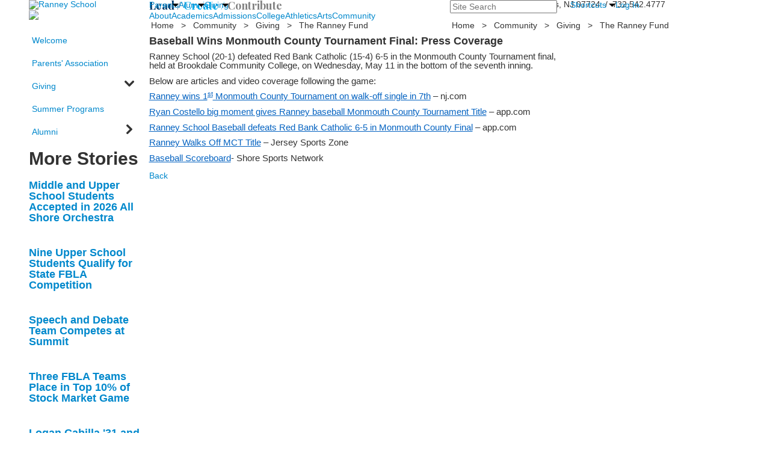

--- FILE ---
content_type: text/html; charset=utf-8
request_url: https://www.ranneyschool.org/news-story?pk=1285118&nc=13582&fromId=249231
body_size: 17016
content:

<!DOCTYPE html>
<html lang="en" class="body externalcrawler">
<head>
    <title>Ranney School -  Baseball Wins Monmouth County Tournament Final: Press Coverage</title>
    <meta charset="utf-8">
    <meta name="viewport" content="width=device-width, initial-scale=1.0">
    
    <link href="https://www.ranneyschool.org/news-story?pk=1285118" rel="canonical" />


<meta name="description" content="" />
<meta itemprop="name" content="Baseball Wins Monmouth County Tournament Final: Press Coverage">
<meta itemprop="description" content="">
    <meta itemprop="image" content="https://bbk12e1-cdn.myschoolcdn.com/ftpimages/337/news/large_news1285118_1316225.jpg?w=1200">
<meta name="twitter:card" content="summary_large_image">
<meta name="twitter:title" content="Baseball Wins Monmouth County Tournament Final: Press Coverage">
<meta name="twitter:description" content="">
    <meta name="twitter:image:src" content="https://bbk12e1-cdn.myschoolcdn.com/ftpimages/337/news/large_news1285118_1316225.jpg?w=280">
<meta property="og:title" content="Baseball Wins Monmouth County Tournament Final: Press Coverage" />
<meta property="og:type" content="article" />
<meta property="og:url" content="https://www.ranneyschool.org/news-story?pk=1285118&amp;nc=13582&amp;fromId=249231" />
    <meta property="og:image" content="https://bbk12e1-cdn.myschoolcdn.com/ftpimages/337/news/large_news1285118_1316225.jpg?w=1200" />
<meta property="og:description" content="" />
<meta property="og:site_name" content="Ranney School" />
<meta property="article:published_time" content="5/11/2023 12:00:00 AM" />    <link href="//fonts.googleapis.com/css?family=Cormorant+Garamond:300,300i|EB+Garamond:400,400i,700,700i|Libre+Franklin:100,100i,300,300i,400,400i,500,500i,700,700i,900,900i|Besley:400,400i,500,500i,700,700i,900,900i|Playfair+Display:400,400i,700,700i|Abril+Fatface:400&amp;subset=latin-ext" rel="stylesheet"><link rel="stylesheet" type="text/css" href="//libs-w2.myschoolapp.com/bootstrap/2.1.1/css/bootstrap.24col.min.css"/><link rel="stylesheet" type="text/css" href="//libs-w2.myschoolapp.com/jquery-flexslider/2.10/jquery.flexslider-min.css"/><link rel="stylesheet" type="text/css" href="//libs-w2.myschoolapp.com/video/7.4.3/video-js.css"/><link rel="stylesheet" type="text/css" href="//libs-w2.myschoolapp.com/jquery-background-carousel/1.2/background-carousel.css"/><link rel="stylesheet" type="text/css" href="//libs-w2.myschoolapp.com/jquery-jplayer/2.4.1/morning.light/jplayer.morning.light.css"/><link rel="stylesheet" type="text/css" href="//libs-w2.myschoolapp.com/images/jPlayer/p3.morning.light.css"/><link rel="stylesheet" type="text/css" href="//src-e1.myschoolapp.com/2026.01.12.6/minify/page-main.css"/><link rel = "stylesheet" type = "text/css" href = "//bbk12e1-cdn.myschoolcdn.com/ftpimages/337/SiteStyle/1236/SiteStyle133709636994331422.css"/>
    <script type="text/javascript" src="//libs-w2.myschoolapp.com/headJs/1.0.3.cd/head.min.js"></script>
    <script>head.js({"/jquery/3.7.1/jquery-3.7.1.min.js": "//libs-w2.myschoolapp.com/jquery/3.7.1/jquery-3.7.1.min.js"},{"/jquery-migrate/3.4.1/jquery-migrate-3.4.1.min.js": "//libs-w2.myschoolapp.com/jquery-migrate/3.4.1/jquery-migrate-3.4.1.min.js"},{"/p3-fwk/1.1.0/p3-fwk.js": "//libs-w2.myschoolapp.com/p3-fwk/1.1.0/p3-fwk.js"},{"/backbone-validation/backbone-validation-min.js": "//src-e1.myschoolapp.com/2026.01.12.6/src/libs/backbone-validation/backbone-validation-min.js"},{"/jquery-flexslider/2.10/jquery.flexslider-min.js": "//libs-w2.myschoolapp.com/jquery-flexslider/2.10/jquery.flexslider-min.js"},{"/video/7.4.3/video.min.js": "//libs-w2.myschoolapp.com/video/7.4.3/video.min.js"},{"/video/share/1.5/share.video.min.js": "//libs-w2.myschoolapp.com/video/share/1.5/share.video.min.js"},{"/jquery-simplemodal/1.4.5/jquery.simplemodal.1.4.5.min.js": "//libs-w2.myschoolapp.com/jquery-simplemodal/1.4.5/jquery.simplemodal.1.4.5.min.js"},{"/jquery-background-carousel/1.2/jquery.background.carousel.js": "//libs-w2.myschoolapp.com/jquery-background-carousel/1.2/jquery.background.carousel.js"},{"/jquery-jplayer/2.4.1/jquery.jplayer.js": "//libs-w2.myschoolapp.com/jquery-jplayer/2.4.1/jquery.jplayer.js"},{"/jqueryui/1.13.2/jquery-ui.min.js": "//libs-w2.myschoolapp.com/jqueryui/1.13.2/jquery-ui.min.js"},{"/jquery-waitforimages/1.5/jquery.waitforimages.js": "//libs-w2.myschoolapp.com/jquery-waitforimages/1.5/jquery.waitforimages.js"},{"/2026.01.12.6/minify/page-main.js": "//src-e1.myschoolapp.com/2026.01.12.6/minify/page-main.js"}, function() { onMessage.init({"PageTaskId":242751,"PageName":"News Story","SiteId":1236,"AppDomain":"https://ranneyschool.myschoolapp.com","IsLive":true,"SslInd":true,"SslUrl":"https://ranneyschool.myschoolapp.com/page/news-story?pk=1285118&nc=13582&fromId=249231&siteId=1236&ssl=1"}, [{"content":"logo","clientid":"content_99877","options":{"AltText":"Ranney School","Url":"https://www.ranneyschool.org","newWindow":false,"LogoImageUrl":"//bbk12e1-cdn.myschoolcdn.com/ftpimages/337/logo/logo-2018-2x.png"},"StyleTypeId":1,"StyleModeId":1},{"content":"externalvideo","clientid":"content_99878","StyleTypeId":1,"StyleModeId":1},{"content":"megamenu","clientid":"content_99879","options":{"UrlPrefix":""},"StyleTypeId":2,"StyleModeId":5},{"content":"search","clientid":"content_99880","options":{"HeaderText":"","DetailPageTaskId":242752,"DetailPageUrl":"/page/search-results"},"StyleTypeId":1,"StyleModeId":1},{"content":"menu","clientid":"content_99881","options":{"ScrollSpy":false,"UrlPrefix":""},"StyleTypeId":2,"StyleModeId":1},{"content":"text","clientid":"content_99882","options":null,"StyleTypeId":1,"StyleModeId":1},{"content":"text","clientid":"content_99883","options":null,"StyleTypeId":1,"StyleModeId":1},{"content":"megamenu","clientid":"content_99884","options":{"UrlPrefix":""},"StyleTypeId":2,"StyleModeId":5},{"content":"breadcrumb","clientid":"content_99886","options":{"UrlPrefix":""},"StyleTypeId":1,"StyleModeId":1},{"content":"breadcrumb","clientid":"content_99889","options":{"UrlPrefix":""},"StyleTypeId":1,"StyleModeId":1},{"content":"menu","clientid":"content_99887","options":{"StartLevel":2,"EndLevel":4,"StartPage":null,"UrlPrefix":""},"StyleTypeId":2,"StyleModeId":3},{"content":"news","clientid":"content_2814639","options":{"HeaderTextOption":"optHeaderText","HeaderText":"More Stories","ItemCount":"10","DetailPageTaskId":242751,"ShowallPageTaskId":242754,"DetailPageUrl":"/page/news-story","ShowallPageUrl":"/page/news","ContentPk":13582,"BaseUrl":"http://www.ranneyschool.org"},"StyleTypeId":1,"StyleModeId":1},{"content":"newsdetailtext","clientid":"content_1723305","options":null,"StyleTypeId":1,"StyleModeId":1},{"content":"newsdetailphoto","clientid":"content_2814721","options":null,"StyleTypeId":1,"StyleModeId":1},{"content":"logo","clientid":"content_99891","options":{"LogoImageUrl":"//bbk12e1-cdn.myschoolcdn.com/ftpimages/337/logo/Ranney-Seal-Blue-300.png"},"StyleTypeId":1,"StyleModeId":1},{"content":"text","clientid":"content_99892","options":null,"StyleTypeId":1,"StyleModeId":1},{"content":"links","clientid":"content_131314","options":null,"StyleTypeId":1,"StyleModeId":1},{"content":"text","clientid":"content_99893","options":null,"StyleTypeId":1,"StyleModeId":1},{"content":"links","clientid":"content_99894","options":null,"StyleTypeId":1,"StyleModeId":1},{"content":"links","clientid":"content_4366","options":{"HeaderTextOption":"optHeaderText","HeaderText":"Quick Links","ItemCount":""},"StyleTypeId":1,"StyleModeId":1},{"content":"news","clientid":"content_3990","options":{"HeaderText":"","HeaderTextOption":"optCategoryName","ItemCount":"3","DetailPageUrl":"/page/news-story","ShowallPageUrl":"/page/news","ContentPk":9579,"BaseUrl":"http://www.ranneyschool.org"},"StyleTypeId":1,"StyleModeId":1},{"content":"events","clientid":"content_3991","options":{"HeaderTextOption":"optHeaderText","HeaderText":"Parent Events","ItemCount":"3","ShowOption":"optShowUpcoming","DetailPageUrl":"/page/event-detail","ShowallPageUrl":"/page","ContentPk":4909},"StyleTypeId":1,"StyleModeId":1},{"content":"links","clientid":"content_4352","options":{"HeaderTextOption":"optHeaderText","HeaderText":"Quick Links","ItemCount":""},"StyleTypeId":1,"StyleModeId":1},{"content":"photo","clientid":"content_4353","options":{"HeaderTextOption":"optHeaderText","HeaderText":"Gallery","ItemCount":"1","pk":1285118,"IsNewsExpired":false,"GroupName":"Alumni - Sept 2024","AlbumId":"2039276"},"StyleTypeId":1,"StyleModeId":1},{"content":"news","clientid":"content_4356","options":{"HeaderTextOption":"optHeaderText","HeaderText":"News","ItemCount":"3","DetailPageTaskId":242751,"ShowallPageTaskId":242754,"DetailPageUrl":"/page/news-story","ShowallPageUrl":"/page/news","ContentPk":23067,"BaseUrl":"http://www.ranneyschool.org"},"StyleTypeId":1,"StyleModeId":1},{"content":"events","clientid":"content_4355","options":{"HeaderTextOption":"optHeaderText","HeaderText":"Events","ItemCount":"3","ShowOption":"optShowUpcoming","DetailPageTaskId":242749,"ShowallPageTaskId":242753,"DetailPageUrl":"/page/event-detail","ShowallPageUrl":"/page/about/calendar","ContentPk":8894},"StyleTypeId":1,"StyleModeId":1},{"content":"header","clientid":"content_4324","options":{"HeaderText":"Giving"},"StyleTypeId":1,"StyleModeId":1},{"content":"links","clientid":"content_4328","options":null,"StyleTypeId":1,"StyleModeId":1},{"content":"photo","clientid":"content_4330","options":{"pk":1285118,"IsNewsExpired":false,"GroupName":"2015 Giving - Menu","AlbumId":"359078"},"StyleTypeId":1,"StyleModeId":1},{"content":"header","clientid":"content_4189","options":{"HeaderText":"About"},"StyleTypeId":1,"StyleModeId":1},{"content":"header","clientid":"content_4191","options":{"HeaderText":"Join Us"},"StyleTypeId":1,"StyleModeId":1},{"content":"header","clientid":"content_4192","options":{"HeaderText":"News"},"StyleTypeId":1,"StyleModeId":1},{"content":"menu","clientid":"content_4188","options":{"StartLevel":2,"StartPage":"70905","UrlPrefix":""},"StyleTypeId":2,"StyleModeId":3},{"content":"events","clientid":"content_4194","options":{"HeaderTextOption":"optHeaderText","HeaderText":"","ItemCount":"3","ShowOption":"optShowUpcoming","DetailPageUrl":"/page/event-detail","ShowallPageUrl":"/page","ContentPk":7328},"StyleTypeId":1,"StyleModeId":1},{"content":"links","clientid":"content_4195","options":null,"StyleTypeId":1,"StyleModeId":1},{"content":"news","clientid":"content_4193","options":{"HeaderTextOption":"optHeaderText","HeaderText":"","ItemCount":"3","DetailPageUrl":"/page/news-story","ShowallPageUrl":"/page/news","ContentPk":13582,"BaseUrl":"http://www.ranneyschool.org"},"StyleTypeId":1,"StyleModeId":1},{"content":"header","clientid":"content_3998","options":{"HeaderText":"Admissions"},"StyleTypeId":1,"StyleModeId":1},{"content":"header","clientid":"content_3999","options":{"HeaderText":"Apply to Ranney"},"StyleTypeId":1,"StyleModeId":1},{"content":"header","clientid":"content_4000","options":{"HeaderText":"Lower School"},"StyleTypeId":1,"StyleModeId":1},{"content":"header","clientid":"content_4001","options":{"HeaderText":"Middle School"},"StyleTypeId":1,"StyleModeId":1},{"content":"header","clientid":"content_4002","options":{"HeaderText":"Upper School"},"StyleTypeId":1,"StyleModeId":1},{"content":"header","clientid":"content_4003","options":{"HeaderText":"Visit Us"},"StyleTypeId":1,"StyleModeId":1},{"content":"menu","clientid":"content_3916","options":{"StartLevel":2,"EndLevel":2,"StartPage":70906,"UrlPrefix":""},"StyleTypeId":2,"StyleModeId":3},{"content":"links","clientid":"content_4004","options":null,"StyleTypeId":1,"StyleModeId":1},{"content":"photo","clientid":"content_4009","options":{"pk":1285118,"IsNewsExpired":false,"GroupName":"2015 Academics - Lower - Student Life","AlbumId":"358306"},"StyleTypeId":1,"StyleModeId":1},{"content":"menu","clientid":"content_4006","options":{"StartLevel":3,"StartPage":"75616","UrlPrefix":""},"StyleTypeId":2,"StyleModeId":3},{"content":"photo","clientid":"content_4010","options":{"pk":1285118,"IsNewsExpired":false,"GroupName":"2015 Academics - Middle - Student Life","AlbumId":"358349"},"StyleTypeId":1,"StyleModeId":1},{"content":"menu","clientid":"content_4007","options":{"StartLevel":3,"StartPage":"75617","UrlPrefix":""},"StyleTypeId":2,"StyleModeId":3},{"content":"photo","clientid":"content_4011","options":{"HeaderTextOption":"optHeaderText","HeaderText":"","ItemCount":"1","pk":1285118,"IsNewsExpired":false,"GroupName":"2015 Academics - Upper - Student Life","AlbumId":"358437"},"StyleTypeId":1,"StyleModeId":1},{"content":"menu","clientid":"content_4008","options":{"StartLevel":3,"StartPage":"75618","UrlPrefix":""},"StyleTypeId":2,"StyleModeId":3},{"content":"events","clientid":"content_4005","options":{"DetailPageUrl":"/page/event-detail","ShowallPageUrl":"/page","ContentPk":10459},"StyleTypeId":1,"StyleModeId":1},{"content":"header","clientid":"content_4292","options":{"HeaderText":"Academics"},"StyleTypeId":1,"StyleModeId":1},{"content":"header","clientid":"content_4293","options":{"HeaderText":"Lower School"},"StyleTypeId":1,"StyleModeId":1},{"content":"header","clientid":"content_4294","options":{"HeaderText":"Middle School"},"StyleTypeId":1,"StyleModeId":1},{"content":"header","clientid":"content_4295","options":{"HeaderText":"Upper School"},"StyleTypeId":1,"StyleModeId":1},{"content":"header","clientid":"content_4296","options":{"HeaderText":"College Counseling"},"StyleTypeId":1,"StyleModeId":1},{"content":"menu","clientid":"content_3917","options":{"StartLevel":2,"EndLevel":2,"StartPage":70907,"UrlPrefix":""},"StyleTypeId":2,"StyleModeId":3},{"content":"links","clientid":"content_4300","options":null,"StyleTypeId":1,"StyleModeId":1},{"content":"photo","clientid":"content_4304","options":{"HeaderTextOption":"optHeaderText","HeaderText":"","ItemCount":"1","pk":1285118,"IsNewsExpired":false,"GroupName":"2015 Academics - Lower - Welcome","AlbumId":"358296"},"StyleTypeId":1,"StyleModeId":1},{"content":"links","clientid":"content_4301","options":null,"StyleTypeId":1,"StyleModeId":1},{"content":"photo","clientid":"content_4305","options":{"HeaderTextOption":"optHeaderText","HeaderText":"","ItemCount":"1","pk":1285118,"IsNewsExpired":false,"GroupName":"2015 Academics - Middle - Welcome","AlbumId":"358346"},"StyleTypeId":1,"StyleModeId":1},{"content":"links","clientid":"content_4302","options":null,"StyleTypeId":1,"StyleModeId":1},{"content":"photo","clientid":"content_4306","options":{"HeaderTextOption":"optHeaderText","HeaderText":"","ItemCount":"1","pk":1285118,"IsNewsExpired":false,"GroupName":"2015 Academics - Upper - Welcome","AlbumId":"358352"},"StyleTypeId":1,"StyleModeId":1},{"content":"links","clientid":"content_4303","options":null,"StyleTypeId":1,"StyleModeId":1},{"content":"photo","clientid":"content_4307","options":{"HeaderTextOption":"optHeaderText","HeaderText":"","ItemCount":"1","pk":1285118,"IsNewsExpired":false,"GroupName":"College Counseling","AlbumId":"615795"},"StyleTypeId":1,"StyleModeId":1},{"content":"header","clientid":"content_4308","options":{"HeaderText":"Athletics"},"StyleTypeId":1,"StyleModeId":1},{"content":"header","clientid":"content_4309","options":{"HeaderText":"Upcoming Games"},"StyleTypeId":1,"StyleModeId":1},{"content":"header","clientid":"content_6249","options":{"HeaderText":"Upcoming Clinics"},"StyleTypeId":1,"StyleModeId":1},{"content":"menu","clientid":"content_3918","options":{"StartLevel":2,"EndLevel":2,"StartPage":"70908","UrlPrefix":""},"StyleTypeId":2,"StyleModeId":3},{"content":"links","clientid":"content_4315","options":null,"StyleTypeId":1,"StyleModeId":1},{"content":"photo","clientid":"content_4311","options":{"HeaderTextOption":"optHeaderText","HeaderText":"","ItemCount":"1","pk":1285118,"IsNewsExpired":false,"GroupName":"Athletics","AlbumId":"682275"},"StyleTypeId":1,"StyleModeId":1},{"content":"events","clientid":"content_4312","options":{"HeaderTextOption":"optHeaderText","HeaderText":"","ItemCount":"4","ShowOption":"optShowUpcoming","DetailPageUrl":"/page/event-detail","ShowallPageUrl":"/page","ContentPk":11897},"StyleTypeId":1,"StyleModeId":1},{"content":"links","clientid":"content_4313","options":null,"StyleTypeId":1,"StyleModeId":1},{"content":"externalvideo","clientid":"content_4316","StyleTypeId":1,"StyleModeId":1},{"content":"events","clientid":"content_6248","options":{"HeaderTextOption":"optHeaderText","HeaderText":"","ItemCount":"","ShowOption":"optShowUpcoming","DetailPageTaskId":242749,"ShowallPageTaskId":242753,"DetailPageUrl":"/page/event-detail","ShowallPageUrl":"/page/about/calendar","ContentPk":19256},"StyleTypeId":1,"StyleModeId":1},{"content":"header","clientid":"content_4317","options":{"HeaderText":"Arts"},"StyleTypeId":1,"StyleModeId":1},{"content":"header","clientid":"content_4318","options":{"HeaderText":"Productions"},"StyleTypeId":1,"StyleModeId":1},{"content":"header","clientid":"content_4319","options":{"HeaderText":"Concerts"},"StyleTypeId":1,"StyleModeId":1},{"content":"header","clientid":"content_4320","options":{"HeaderText":"Exhibitions"},"StyleTypeId":1,"StyleModeId":1},{"content":"menu","clientid":"content_3919","options":{"StartLevel":2,"EndLevel":2,"StartPage":70909,"UrlPrefix":""},"StyleTypeId":2,"StyleModeId":3},{"content":"events","clientid":"content_4321","options":{"HeaderTextOption":"optHeaderText","HeaderText":"","ItemCount":"3","ShowOption":"optShowUpcoming","DetailPageTaskId":242749,"ShowallPageTaskId":242753,"DetailPageUrl":"/page/event-detail","ShowallPageUrl":"/page/about/calendar","ContentPk":10361},"StyleTypeId":1,"StyleModeId":1},{"content":"events","clientid":"content_4322","options":{"HeaderTextOption":"optHeaderText","HeaderText":"","ItemCount":"3","ShowOption":"optShowUpcoming","DetailPageTaskId":242749,"ShowallPageTaskId":242753,"DetailPageUrl":"/page/event-detail","ShowallPageUrl":"/page/about/calendar","ContentPk":10362},"StyleTypeId":1,"StyleModeId":1},{"content":"events","clientid":"content_4323","options":{"HeaderTextOption":"optHeaderText","HeaderText":"","ItemCount":"3","ShowOption":"optShowUpcoming","DetailPageTaskId":242749,"ShowallPageTaskId":242753,"DetailPageUrl":"/page/event-detail","ShowallPageUrl":"/page/about/calendar","ContentPk":10360},"StyleTypeId":1,"StyleModeId":1},{"content":"header","clientid":"content_4279","options":{"HeaderText":"Community"},"StyleTypeId":1,"StyleModeId":1},{"content":"header","clientid":"content_4280","options":{"HeaderText":"Service News"},"StyleTypeId":1,"StyleModeId":1},{"content":"header","clientid":"content_4285","options":{"HeaderText":"Alumni News"},"StyleTypeId":1,"StyleModeId":1},{"content":"header","clientid":"content_4281","options":{"HeaderText":"Giving"},"StyleTypeId":1,"StyleModeId":1},{"content":"menu","clientid":"content_3921","options":{"StartLevel":2,"EndLevel":2,"StartPage":70911,"UrlPrefix":""},"StyleTypeId":2,"StyleModeId":3},{"content":"news","clientid":"content_4284","options":{"HeaderTextOption":"optHeaderText","HeaderText":"","ItemCount":"3","DetailPageUrl":"/page/news-story","ShowallPageUrl":"/page/news","ContentPk":16309,"BaseUrl":"http://www.ranneyschool.org"},"StyleTypeId":1,"StyleModeId":1},{"content":"news","clientid":"content_4286","options":{"HeaderTextOption":"optHeaderText","HeaderText":"","ItemCount":"3","DetailPageUrl":"/page/news-story","ShowallPageUrl":"/page/news","ContentPk":10253,"BaseUrl":"http://www.ranneyschool.org"},"StyleTypeId":1,"StyleModeId":1},{"content":"links","clientid":"content_5158","options":null,"StyleTypeId":1,"StyleModeId":1},{"content":"header","clientid":"content_5142","options":{"HeaderText":"College"},"StyleTypeId":1,"StyleModeId":1},{"content":"header","clientid":"content_5143","options":{"HeaderText":"At A Glance"},"StyleTypeId":1,"StyleModeId":1},{"content":"header","clientid":"content_5144","options":{"HeaderText":"School Profile"},"StyleTypeId":1,"StyleModeId":1},{"content":"menu","clientid":"content_5147","options":{"StartLevel":2,"EndLevel":2,"StartPage":"77116","UrlPrefix":""},"StyleTypeId":2,"StyleModeId":3},{"content":"photo","clientid":"content_5149","options":{"HeaderTextOption":"optHeaderText","HeaderText":"","ItemCount":"1","pk":1285118,"IsNewsExpired":false,"GroupName":"College Counseling","AlbumId":"615795"},"StyleTypeId":1,"StyleModeId":1},{"content":"links","clientid":"content_5157","options":null,"StyleTypeId":1,"StyleModeId":1},{"content":"text","clientid":"content_5156","options":null,"StyleTypeId":1,"StyleModeId":1}], [{"Id":99877,"SchoolId":337,"ElementType":1,"SiteStyleId":52558,"ContentTypeId":395,"ContentLabel":"Logo","ContentPk":14170,"ClientId":"content_99877","Options":{"AltText":"Ranney School","Url":"https://www.ranneyschool.org","newWindow":false,"LogoImageUrl":"//bbk12e1-cdn.myschoolcdn.com/ftpimages/337/logo/logo-2018-2x.png"},"Style":{"Id":52558,"StyleTypeId":1,"StyleModeId":1,"ContentTypeId":395,"CssClass":"style-52558","Options":{"Header":{"Visible":false}}},"HasData":true,"FromId":249231,"IsExternalCrawler":true},{"Id":99878,"SchoolId":337,"ElementType":1,"SiteStyleId":0,"ContentTypeId":129,"ContentLabel":"External_Video","ClientId":"content_99878","Style":{"StyleTypeId":1,"StyleModeId":1,"ContentTypeId":129,"Options":{"Header":{"Visible":true}}},"HasData":true,"FromId":249231,"IsExternalCrawler":true},{"Id":99879,"SchoolId":337,"ElementType":1,"SiteStyleId":52574,"ContentTypeId":429,"ContentLabel":"Mega_Menu","ContentPk":2388,"ClientId":"content_99879","Options":{"UrlPrefix":""},"Style":{"Id":52574,"StyleTypeId":2,"StyleModeId":5,"ContentTypeId":429,"CssClass":"style-52574","Options":{"SNI1":{"Visible":true},"NavMenu":{"Animate":true}}},"HasData":true,"FromId":249231,"PanelIndex":{"70902":1078,"70903":1079,"88097":1085},"IsExternalCrawler":true},{"Id":99880,"SchoolId":337,"ElementType":1,"SiteStyleId":52639,"ContentTypeId":370,"ContentLabel":"Search","ClientId":"content_99880","Options":{"HeaderText":"","DetailPageTaskId":242752,"DetailPageUrl":"/page/search-results"},"Style":{"Id":52639,"StyleTypeId":1,"StyleModeId":1,"ContentTypeId":370,"CssClass":"style-52639","Options":{"Header":{"Visible":false},"Submit":{"Visible":false,"Label":"Search"},"SearchLabel":{"Label":"Search","Visible":false},"Search":{"Placeholder":"Site Search"}}},"HasData":true,"FromId":249231,"IsExternalCrawler":true},{"Id":99881,"SchoolId":337,"ElementType":1,"SiteStyleId":52570,"ContentTypeId":389,"ContentLabel":"Menu","ContentPk":2387,"ClientId":"content_99881","Options":{"ScrollSpy":false,"UrlPrefix":""},"Style":{"Id":52570,"StyleTypeId":2,"StyleModeId":1,"ContentTypeId":389,"CssClass":"style-52570","Options":{"SNI1":{"Visible":true},"SNI2":{"Visible":false},"SNI3":{"Visible":false},"NavMenu":{"Animate":true,"AppearOn":"hover"}}},"HasData":true,"FromId":249231,"IsExternalCrawler":true},{"Id":99882,"SchoolId":337,"ElementType":1,"SiteStyleId":0,"ContentTypeId":1,"ContentLabel":"Text","ContentPk":394110,"ClientId":"content_99882","Style":{"StyleTypeId":1,"StyleModeId":1,"ContentTypeId":1,"Options":{"Header":{"Visible":true},"Photos":{"Visible":true}}},"HasData":true,"FromId":249231,"IsExternalCrawler":true},{"Id":99883,"SchoolId":337,"ElementType":1,"SiteStyleId":52559,"ContentTypeId":1,"ContentLabel":"Text","ContentPk":394109,"ClientId":"content_99883","Style":{"Id":52559,"StyleTypeId":1,"StyleModeId":1,"ContentTypeId":1,"CssClass":"style-52559","Options":{"Header":{"Visible":true},"Photos":{"Visible":true}}},"HasData":true,"FromId":249231,"IsExternalCrawler":true},{"Id":99884,"SchoolId":337,"ElementType":1,"SiteStyleId":52552,"ContentTypeId":429,"ContentLabel":"Mega_Menu","ContentPk":2389,"ClientId":"content_99884","Options":{"UrlPrefix":""},"Style":{"Id":52552,"StyleTypeId":2,"StyleModeId":5,"ContentTypeId":429,"CssClass":"style-52552","Options":{"SNI1":{"Visible":false},"NavMenu":{"Animate":true}}},"HasData":true,"FromId":249231,"PanelIndex":{"70905":1080,"70906":1081,"70907":1082,"70908":1083,"70909":1084,"70911":1086,"77116":1456},"IsExternalCrawler":true},{"Id":99886,"SchoolId":337,"ElementType":1,"SiteStyleId":83593,"ContentTypeId":392,"ContentLabel":"Breadcrumb","ClientId":"content_99886","Options":{"UrlPrefix":""},"Style":{"Id":83593,"StyleTypeId":1,"StyleModeId":1,"ContentTypeId":392,"CssClass":"style-83593","Options":{"Header":{"Visible":true},"HomeLink":{"Visible":true},"Separator":{"Visible":true},"CurrentPage":{"Visible":true}}},"HasData":true,"FromId":249231,"IsExternalCrawler":true},{"Id":99889,"SchoolId":337,"ElementType":1,"SiteStyleId":52561,"ContentTypeId":392,"ContentLabel":"Breadcrumb","ClientId":"content_99889","Options":{"UrlPrefix":""},"Style":{"Id":52561,"StyleTypeId":1,"StyleModeId":1,"ContentTypeId":392,"CssClass":"style-52561","Options":{"Header":{"Visible":true},"HomeLink":{"Visible":true},"Separator":{"Visible":true},"CurrentPage":{"Visible":true}}},"HasData":true,"FromId":249231,"IsExternalCrawler":true},{"Id":99887,"SchoolId":337,"ElementType":1,"SiteStyleId":52596,"ContentTypeId":389,"ContentLabel":"Menu","ContentPk":2389,"ClientId":"content_99887","Options":{"StartLevel":2,"EndLevel":4,"StartPage":null,"UrlPrefix":""},"Style":{"Id":52596,"StyleTypeId":2,"StyleModeId":3,"ContentTypeId":389,"CssClass":"style-52596","Options":{"AccNavMenu":{"Animate":true,"Show":true,"ArrowLocation":"right"}}},"HasData":true,"FromId":249231,"IsExternalCrawler":true},{"Id":2814639,"SchoolId":337,"SiteStyleId":52582,"ContentTypeId":6,"ContentLabel":"News","ContentPk":13582,"ClientId":"content_2814639","Options":{"HeaderTextOption":"optHeaderText","HeaderText":"More Stories","ItemCount":"10","DetailPageTaskId":242751,"ShowallPageTaskId":242754,"DetailPageUrl":"/page/news-story","ShowallPageUrl":"/page/news","ContentPk":13582,"BaseUrl":"http://www.ranneyschool.org"},"Style":{"Id":52582,"StyleTypeId":1,"StyleModeId":1,"ContentTypeId":6,"CssClass":"style-52582","Options":{"Header":{"Visible":true},"Date":{"Visible":false},"ReadMore":{"Visible":false},"ViewComments":{"Visible":false},"Archive":{"Visible":false},"HeadlineLink":{"Visible":true},"BriefDescription":{"Visible":false},"Author":{"Visible":false},"Photo":{"Visible":false}}},"HasData":true,"FromId":249231,"IsExternalCrawler":true},{"Id":1723305,"SchoolId":337,"SiteStyleId":52580,"ContentTypeId":403,"ContentLabel":"News_Detail_Text","ClientId":"content_1723305","Style":{"Id":52580,"StyleTypeId":1,"StyleModeId":1,"ContentTypeId":403,"CssClass":"style-52580","Options":{"Date":{"Visible":false,"Label":""},"BriefDescription":{"Visible":true},"Description":{"Visible":true},"Author":{"Visible":false,"Label":""},"Photo":{"Visible":false},"BackButton":{"Visible":true}}},"HasData":true,"FromId":249231,"IsExternalCrawler":true},{"Id":2814721,"SchoolId":337,"SiteStyleId":52580,"ContentTypeId":423,"ContentLabel":"News_Detail_Photo","ClientId":"content_2814721","Style":{"Id":52580,"StyleTypeId":1,"StyleModeId":1,"ContentTypeId":423,"CssClass":"style-52580","Options":{"Header":{"Visible":true},"Title":{"Visible":true},"Caption":{"Visible":false},"LongDescription":{"Visible":false},"AlbumSelect":{"Visible":true},"AlbumName":{"Visible":true}}},"HasData":true,"FromId":249231,"IsExternalCrawler":true},{"Id":99891,"SchoolId":337,"ElementType":1,"SiteStyleId":0,"ContentTypeId":395,"ContentLabel":"Logo","ContentPk":10649,"ClientId":"content_99891","Options":{"LogoImageUrl":"//bbk12e1-cdn.myschoolcdn.com/ftpimages/337/logo/Ranney-Seal-Blue-300.png"},"Style":{"StyleTypeId":1,"StyleModeId":1,"ContentTypeId":395,"Options":{"Header":{"Visible":false}}},"HasData":true,"FromId":249231,"IsExternalCrawler":true},{"Id":99892,"SchoolId":337,"ElementType":1,"SiteStyleId":0,"ContentTypeId":1,"ContentLabel":"Text","ContentPk":134622,"ClientId":"content_99892","Style":{"StyleTypeId":1,"StyleModeId":1,"ContentTypeId":1,"Options":{"Header":{"Visible":true},"Photos":{"Visible":true}}},"HasData":true,"FromId":249231,"IsExternalCrawler":true},{"Id":131314,"SchoolId":337,"ElementType":1,"SiteStyleId":52573,"ContentTypeId":2,"ContentLabel":"Links","ContentPk":73608,"ClientId":"content_131314","Style":{"Id":52573,"StyleTypeId":1,"StyleModeId":1,"ContentTypeId":2,"CssClass":"style-52573","Options":{"Header":{"Visible":true},"SubHeader":{"Visible":true},"CategoryDescription":{"Visible":true},"LinkImage":{"Visible":false},"UrlLink":{"Visible":true},"LongDescription":{"Visible":true}}},"HasData":true,"FromId":249231,"IsExternalCrawler":true},{"Id":99893,"SchoolId":337,"ElementType":1,"SiteStyleId":52563,"ContentTypeId":1,"ContentLabel":"Text","ContentPk":160403,"ClientId":"content_99893","Style":{"Id":52563,"StyleTypeId":1,"StyleModeId":1,"ContentTypeId":1,"CssClass":"style-52563","Options":{"Header":{"Visible":true},"Photos":{"Visible":true}}},"HasData":true,"FromId":249231,"IsExternalCrawler":true},{"Id":99894,"SchoolId":337,"ElementType":1,"SiteStyleId":52576,"ContentTypeId":2,"ContentLabel":"Links","ContentPk":18284,"ClientId":"content_99894","Style":{"Id":52576,"StyleTypeId":1,"StyleModeId":1,"ContentTypeId":2,"CssClass":"style-52576","Options":{"Header":{"Visible":false},"SubHeader":{"Visible":false},"CategoryDescription":{"Visible":false},"LinkImage":{"Visible":true},"UrlLink":{"Visible":false},"LongDescription":{"Visible":false}}},"HasData":true,"FromId":249231,"IsExternalCrawler":true},{"Id":4366,"SchoolId":337,"ElementType":2,"SiteStyleId":53526,"ContentTypeId":2,"ContentLabel":"Links","ContentPk":58862,"ClientId":"content_4366","Options":{"HeaderTextOption":"optHeaderText","HeaderText":"Quick Links","ItemCount":""},"Style":{"Id":53526,"StyleTypeId":1,"StyleModeId":1,"ContentTypeId":2,"CssClass":"style-53526","Options":{"Header":{"Visible":true},"SubHeader":{"Visible":false},"CategoryDescription":{"Visible":false},"LinkImage":{"Visible":false},"UrlLink":{"Visible":true},"LongDescription":{"Visible":false}}},"HasData":true,"FromId":249231,"IsExternalCrawler":true},{"Id":3990,"SchoolId":337,"ElementType":2,"SiteStyleId":53526,"ContentTypeId":6,"ContentLabel":"News","ContentPk":9579,"ClientId":"content_3990","Options":{"HeaderText":"","HeaderTextOption":"optCategoryName","ItemCount":"3","DetailPageUrl":"/page/news-story","ShowallPageUrl":"/page/news","ContentPk":9579,"BaseUrl":"http://www.ranneyschool.org"},"Style":{"Id":53526,"StyleTypeId":1,"StyleModeId":1,"ContentTypeId":6,"CssClass":"style-53526","Options":{"Header":{"Visible":true},"Date":{"Visible":false},"ReadMore":{"Visible":false},"ViewComments":{"Visible":false},"Archive":{"Visible":false},"HeadlineLink":{"Visible":true},"BriefDescription":{"Visible":false},"Author":{"Visible":false},"Photo":{"Visible":false,"PhotoSize":"thumb"}}},"HasData":true,"FromId":249231,"IsExternalCrawler":true},{"Id":3991,"SchoolId":337,"ElementType":2,"SiteStyleId":53526,"ContentTypeId":5,"ContentLabel":"Events","ContentPk":4909,"ClientId":"content_3991","Options":{"HeaderTextOption":"optHeaderText","HeaderText":"Parent Events","ItemCount":"3","ShowOption":"optShowUpcoming","DetailPageUrl":"/page/event-detail","ShowallPageUrl":"/page","ContentPk":4909},"Style":{"Id":53526,"StyleTypeId":1,"StyleModeId":1,"ContentTypeId":5,"CssClass":"style-53526","Options":{"Header":{"Visible":true},"TitleLink":{"Visible":true},"BriefDescription":{"Visible":false},"Location":{"Visible":false},"ContactInfo":{"Visible":false},"Date":{"Visible":false},"ReadMore":{"Visible":false},"Register":{"Visible":true},"ViewAllEvents":{"Visible":false},"StartDate":{"Label":""},"DateIcon":{"Visible":true}}},"FromId":249231,"IsExternalCrawler":true},{"Id":4352,"SchoolId":337,"ElementType":2,"SiteStyleId":53526,"ContentTypeId":2,"ContentLabel":"Links","ContentPk":58863,"ClientId":"content_4352","Options":{"HeaderTextOption":"optHeaderText","HeaderText":"Quick Links","ItemCount":""},"Style":{"Id":53526,"StyleTypeId":1,"StyleModeId":1,"ContentTypeId":2,"CssClass":"style-53526","Options":{"Header":{"Visible":true},"SubHeader":{"Visible":false},"CategoryDescription":{"Visible":false},"LinkImage":{"Visible":false},"UrlLink":{"Visible":true},"LongDescription":{"Visible":false}}},"HasData":true,"FromId":249231,"IsExternalCrawler":true},{"Id":4353,"SchoolId":337,"ElementType":2,"SiteStyleId":53526,"ContentTypeId":31,"ContentLabel":"Photo","ContentPk":143000,"ClientId":"content_4353","Options":{"HeaderTextOption":"optHeaderText","HeaderText":"Gallery","ItemCount":"1","pk":1285118,"IsNewsExpired":false,"GroupName":"Alumni - Sept 2024","AlbumId":"2039276"},"Style":{"Id":53526,"StyleTypeId":1,"StyleModeId":1,"ContentTypeId":31,"CssClass":"style-53526","Options":{"Header":{"Visible":true},"Title":{"Visible":false},"Caption":{"Visible":false},"LongDescription":{"Visible":false},"AlbumSelect":{"Visible":false},"AlbumName":{"Visible":false}}},"HasData":true,"FromId":249231,"IsExternalCrawler":true},{"Id":4356,"SchoolId":337,"ElementType":2,"SiteStyleId":53526,"ContentTypeId":6,"ContentLabel":"News","ContentPk":23067,"ClientId":"content_4356","Options":{"HeaderTextOption":"optHeaderText","HeaderText":"News","ItemCount":"3","DetailPageTaskId":242751,"ShowallPageTaskId":242754,"DetailPageUrl":"/page/news-story","ShowallPageUrl":"/page/news","ContentPk":23067,"BaseUrl":"http://www.ranneyschool.org"},"Style":{"Id":53526,"StyleTypeId":1,"StyleModeId":1,"ContentTypeId":6,"CssClass":"style-53526","Options":{"Header":{"Visible":true},"Date":{"Visible":false},"ReadMore":{"Visible":false},"ViewComments":{"Visible":false},"Archive":{"Visible":false},"HeadlineLink":{"Visible":true},"BriefDescription":{"Visible":false},"Author":{"Visible":false},"Photo":{"Visible":false,"PhotoSize":"thumb"}}},"HasData":true,"FromId":249231,"IsExternalCrawler":true},{"Id":4355,"SchoolId":337,"ElementType":2,"SiteStyleId":53526,"ContentTypeId":5,"ContentLabel":"Events","ContentPk":8894,"ClientId":"content_4355","Options":{"HeaderTextOption":"optHeaderText","HeaderText":"Events","ItemCount":"3","ShowOption":"optShowUpcoming","DetailPageTaskId":242749,"ShowallPageTaskId":242753,"DetailPageUrl":"/page/event-detail","ShowallPageUrl":"/page/about/calendar","ContentPk":8894},"Style":{"Id":53526,"StyleTypeId":1,"StyleModeId":1,"ContentTypeId":5,"CssClass":"style-53526","Options":{"Header":{"Visible":true},"TitleLink":{"Visible":true},"BriefDescription":{"Visible":false},"Location":{"Visible":false},"ContactInfo":{"Visible":false},"Date":{"Visible":false},"ReadMore":{"Visible":false},"Register":{"Visible":true},"ViewAllEvents":{"Visible":false},"StartDate":{"Label":""},"DateIcon":{"Visible":true}}},"FromId":249231,"IsExternalCrawler":true},{"Id":4324,"SchoolId":337,"ElementType":2,"SiteStyleId":53526,"ContentTypeId":391,"ContentLabel":"Header","ClientId":"content_4324","Options":{"HeaderText":"Giving"},"Style":{"Id":53526,"StyleTypeId":1,"StyleModeId":1,"ContentTypeId":391,"CssClass":"style-53526"},"HasData":true,"FromId":249231,"IsExternalCrawler":true},{"Id":4328,"SchoolId":337,"ElementType":2,"SiteStyleId":53526,"ContentTypeId":2,"ContentLabel":"Links","ContentPk":32829,"ClientId":"content_4328","Style":{"Id":53526,"StyleTypeId":1,"StyleModeId":1,"ContentTypeId":2,"CssClass":"style-53526","Options":{"Header":{"Visible":true},"SubHeader":{"Visible":false},"CategoryDescription":{"Visible":false},"LinkImage":{"Visible":false},"UrlLink":{"Visible":true},"LongDescription":{"Visible":false}}},"HasData":true,"FromId":249231,"IsExternalCrawler":true},{"Id":4330,"SchoolId":337,"ElementType":2,"SiteStyleId":52555,"ContentTypeId":31,"ContentLabel":"Photo","ContentPk":57612,"ClientId":"content_4330","Options":{"pk":1285118,"IsNewsExpired":false,"GroupName":"2015 Giving - Menu","AlbumId":"359078"},"Style":{"Id":52555,"StyleTypeId":1,"StyleModeId":1,"ContentTypeId":31,"CssClass":"style-52555","Options":{"Header":{"Visible":false},"Title":{"Visible":false},"Caption":{"Visible":false},"LongDescription":{"Visible":false},"AlbumSelect":{"Visible":false},"AlbumName":{"Visible":false}}},"HasData":true,"FromId":249231,"IsExternalCrawler":true},{"Id":4189,"SchoolId":337,"ElementType":2,"SiteStyleId":52604,"ContentTypeId":391,"ContentLabel":"Header","ClientId":"content_4189","Options":{"HeaderText":"About"},"Style":{"Id":52604,"StyleTypeId":1,"StyleModeId":1,"ContentTypeId":391,"CssClass":"style-52604"},"HasData":true,"FromId":249231,"IsExternalCrawler":true},{"Id":4191,"SchoolId":337,"ElementType":2,"SiteStyleId":52555,"ContentTypeId":391,"ContentLabel":"Header","ClientId":"content_4191","Options":{"HeaderText":"Join Us"},"Style":{"Id":52555,"StyleTypeId":1,"StyleModeId":1,"ContentTypeId":391,"CssClass":"style-52555"},"HasData":true,"FromId":249231,"IsExternalCrawler":true},{"Id":4192,"SchoolId":337,"ElementType":2,"SiteStyleId":52555,"ContentTypeId":391,"ContentLabel":"Header","ClientId":"content_4192","Options":{"HeaderText":"News"},"Style":{"Id":52555,"StyleTypeId":1,"StyleModeId":1,"ContentTypeId":391,"CssClass":"style-52555"},"HasData":true,"FromId":249231,"IsExternalCrawler":true},{"Id":4188,"SchoolId":337,"ElementType":2,"SiteStyleId":52596,"ContentTypeId":389,"ContentLabel":"Menu","ContentPk":2389,"ClientId":"content_4188","Options":{"StartLevel":2,"StartPage":"70905","UrlPrefix":""},"Style":{"Id":52596,"StyleTypeId":2,"StyleModeId":3,"ContentTypeId":389,"CssClass":"style-52596","Options":{"AccNavMenu":{"Animate":true,"Show":true,"ArrowLocation":"right"}}},"HasData":true,"FromId":249231,"IsExternalCrawler":true},{"Id":4194,"SchoolId":337,"ElementType":2,"SiteStyleId":52569,"ContentTypeId":5,"ContentLabel":"Events","ContentPk":7328,"ClientId":"content_4194","Options":{"HeaderTextOption":"optHeaderText","HeaderText":"","ItemCount":"3","ShowOption":"optShowUpcoming","DetailPageUrl":"/page/event-detail","ShowallPageUrl":"/page","ContentPk":7328},"Style":{"Id":52569,"StyleTypeId":1,"StyleModeId":1,"ContentTypeId":5,"CssClass":"style-52569","Options":{"Header":{"Visible":true},"TitleLink":{"Visible":true},"BriefDescription":{"Visible":false},"Location":{"Visible":false},"ContactInfo":{"Visible":false},"Date":{"Visible":false},"ReadMore":{"Visible":false},"Register":{"Visible":false},"ViewAllEvents":{"Visible":false,"Label":"Full Calendar"},"DateIcon":{"Visible":true}}},"FromId":249231,"IsExternalCrawler":true},{"Id":4195,"SchoolId":337,"ElementType":2,"SiteStyleId":52571,"ContentTypeId":2,"ContentLabel":"Links","ContentPk":58864,"ClientId":"content_4195","Style":{"Id":52571,"StyleTypeId":1,"StyleModeId":1,"ContentTypeId":2,"CssClass":"style-52571","Options":{"Header":{"Visible":true},"SubHeader":{"Visible":true},"CategoryDescription":{"Visible":true},"LinkImage":{"Visible":false},"UrlLink":{"Visible":true},"LongDescription":{"Visible":false}}},"HasData":true,"FromId":249231,"IsExternalCrawler":true},{"Id":4193,"SchoolId":337,"ElementType":2,"SiteStyleId":52569,"ContentTypeId":6,"ContentLabel":"News","ContentPk":13582,"ClientId":"content_4193","Options":{"HeaderTextOption":"optHeaderText","HeaderText":"","ItemCount":"3","DetailPageUrl":"/page/news-story","ShowallPageUrl":"/page/news","ContentPk":13582,"BaseUrl":"http://www.ranneyschool.org"},"Style":{"Id":52569,"StyleTypeId":1,"StyleModeId":1,"ContentTypeId":6,"CssClass":"style-52569","Options":{"Header":{"Visible":true},"Date":{"Visible":false},"ReadMore":{"Visible":false},"ViewComments":{"Visible":false},"Archive":{"Visible":false},"HeadlineLink":{"Visible":true},"BriefDescription":{"Visible":false},"Author":{"Visible":false},"Photo":{"Visible":true}}},"HasData":true,"FromId":249231,"IsExternalCrawler":true},{"Id":3998,"SchoolId":337,"ElementType":2,"SiteStyleId":52604,"ContentTypeId":391,"ContentLabel":"Header","ClientId":"content_3998","Options":{"HeaderText":"Admissions"},"Style":{"Id":52604,"StyleTypeId":1,"StyleModeId":1,"ContentTypeId":391,"CssClass":"style-52604"},"HasData":true,"FromId":249231,"IsExternalCrawler":true},{"Id":3999,"SchoolId":337,"ElementType":2,"SiteStyleId":52555,"ContentTypeId":391,"ContentLabel":"Header","ClientId":"content_3999","Options":{"HeaderText":"Apply to Ranney"},"Style":{"Id":52555,"StyleTypeId":1,"StyleModeId":1,"ContentTypeId":391,"CssClass":"style-52555"},"HasData":true,"FromId":249231,"IsExternalCrawler":true},{"Id":4000,"SchoolId":337,"ElementType":2,"SiteStyleId":52555,"ContentTypeId":391,"ContentLabel":"Header","ClientId":"content_4000","Options":{"HeaderText":"Lower School"},"Style":{"Id":52555,"StyleTypeId":1,"StyleModeId":1,"ContentTypeId":391,"CssClass":"style-52555"},"HasData":true,"FromId":249231,"IsExternalCrawler":true},{"Id":4001,"SchoolId":337,"ElementType":2,"SiteStyleId":52555,"ContentTypeId":391,"ContentLabel":"Header","ClientId":"content_4001","Options":{"HeaderText":"Middle School"},"Style":{"Id":52555,"StyleTypeId":1,"StyleModeId":1,"ContentTypeId":391,"CssClass":"style-52555"},"HasData":true,"FromId":249231,"IsExternalCrawler":true},{"Id":4002,"SchoolId":337,"ElementType":2,"SiteStyleId":52555,"ContentTypeId":391,"ContentLabel":"Header","ClientId":"content_4002","Options":{"HeaderText":"Upper School"},"Style":{"Id":52555,"StyleTypeId":1,"StyleModeId":1,"ContentTypeId":391,"CssClass":"style-52555"},"HasData":true,"FromId":249231,"IsExternalCrawler":true},{"Id":4003,"SchoolId":337,"ElementType":2,"SiteStyleId":52555,"ContentTypeId":391,"ContentLabel":"Header","ClientId":"content_4003","Options":{"HeaderText":"Visit Us"},"Style":{"Id":52555,"StyleTypeId":1,"StyleModeId":1,"ContentTypeId":391,"CssClass":"style-52555"},"HasData":true,"FromId":249231,"IsExternalCrawler":true},{"Id":3916,"SchoolId":337,"ElementType":2,"SiteStyleId":52596,"ContentTypeId":389,"ContentLabel":"Menu","ContentPk":2389,"ClientId":"content_3916","Options":{"StartLevel":2,"EndLevel":2,"StartPage":70906,"UrlPrefix":""},"Style":{"Id":52596,"StyleTypeId":2,"StyleModeId":3,"ContentTypeId":389,"CssClass":"style-52596","Options":{"AccNavMenu":{"Animate":true,"Show":true,"ArrowLocation":"right"}}},"HasData":true,"FromId":249231,"IsExternalCrawler":true},{"Id":4004,"SchoolId":337,"ElementType":2,"SiteStyleId":52571,"ContentTypeId":2,"ContentLabel":"Links","ContentPk":58865,"ClientId":"content_4004","Style":{"Id":52571,"StyleTypeId":1,"StyleModeId":1,"ContentTypeId":2,"CssClass":"style-52571","Options":{"Header":{"Visible":true},"SubHeader":{"Visible":true},"CategoryDescription":{"Visible":true},"LinkImage":{"Visible":false},"UrlLink":{"Visible":true},"LongDescription":{"Visible":false}}},"HasData":true,"FromId":249231,"IsExternalCrawler":true},{"Id":4009,"SchoolId":337,"ElementType":2,"SiteStyleId":52555,"ContentTypeId":31,"ContentLabel":"Photo","ContentPk":57484,"ClientId":"content_4009","Options":{"pk":1285118,"IsNewsExpired":false,"GroupName":"2015 Academics - Lower - Student Life","AlbumId":"358306"},"Style":{"Id":52555,"StyleTypeId":1,"StyleModeId":1,"ContentTypeId":31,"CssClass":"style-52555","Options":{"Header":{"Visible":false},"Title":{"Visible":false},"Caption":{"Visible":false},"LongDescription":{"Visible":false},"AlbumSelect":{"Visible":false},"AlbumName":{"Visible":false}}},"HasData":true,"FromId":249231,"IsExternalCrawler":true},{"Id":4006,"SchoolId":337,"ElementType":2,"SiteStyleId":52596,"ContentTypeId":389,"ContentLabel":"Menu","ContentPk":2389,"ClientId":"content_4006","Options":{"StartLevel":3,"StartPage":"75616","UrlPrefix":""},"Style":{"Id":52596,"StyleTypeId":2,"StyleModeId":3,"ContentTypeId":389,"CssClass":"style-52596","Options":{"AccNavMenu":{"Animate":true,"Show":true,"ArrowLocation":"right"}}},"HasData":true,"FromId":249231,"IsExternalCrawler":true},{"Id":4010,"SchoolId":337,"ElementType":2,"SiteStyleId":52555,"ContentTypeId":31,"ContentLabel":"Photo","ContentPk":57497,"ClientId":"content_4010","Options":{"pk":1285118,"IsNewsExpired":false,"GroupName":"2015 Academics - Middle - Student Life","AlbumId":"358349"},"Style":{"Id":52555,"StyleTypeId":1,"StyleModeId":1,"ContentTypeId":31,"CssClass":"style-52555","Options":{"Header":{"Visible":false},"Title":{"Visible":false},"Caption":{"Visible":false},"LongDescription":{"Visible":false},"AlbumSelect":{"Visible":false},"AlbumName":{"Visible":false}}},"HasData":true,"FromId":249231,"IsExternalCrawler":true},{"Id":4007,"SchoolId":337,"ElementType":2,"SiteStyleId":52596,"ContentTypeId":389,"ContentLabel":"Menu","ContentPk":2389,"ClientId":"content_4007","Options":{"StartLevel":3,"StartPage":"75617","UrlPrefix":""},"Style":{"Id":52596,"StyleTypeId":2,"StyleModeId":3,"ContentTypeId":389,"CssClass":"style-52596","Options":{"AccNavMenu":{"Animate":true,"Show":true,"ArrowLocation":"right"}}},"HasData":true,"FromId":249231,"IsExternalCrawler":true},{"Id":4011,"SchoolId":337,"ElementType":2,"SiteStyleId":52555,"ContentTypeId":31,"ContentLabel":"Photo","ContentPk":57509,"ClientId":"content_4011","Options":{"HeaderTextOption":"optHeaderText","HeaderText":"","ItemCount":"1","pk":1285118,"IsNewsExpired":false,"GroupName":"2015 Academics - Upper - Student Life","AlbumId":"358437"},"Style":{"Id":52555,"StyleTypeId":1,"StyleModeId":1,"ContentTypeId":31,"CssClass":"style-52555","Options":{"Header":{"Visible":false},"Title":{"Visible":false},"Caption":{"Visible":false},"LongDescription":{"Visible":false},"AlbumSelect":{"Visible":false},"AlbumName":{"Visible":false}}},"HasData":true,"FromId":249231,"IsExternalCrawler":true},{"Id":4008,"SchoolId":337,"ElementType":2,"SiteStyleId":52596,"ContentTypeId":389,"ContentLabel":"Menu","ContentPk":2389,"ClientId":"content_4008","Options":{"StartLevel":3,"StartPage":"75618","UrlPrefix":""},"Style":{"Id":52596,"StyleTypeId":2,"StyleModeId":3,"ContentTypeId":389,"CssClass":"style-52596","Options":{"AccNavMenu":{"Animate":true,"Show":true,"ArrowLocation":"right"}}},"HasData":true,"FromId":249231,"IsExternalCrawler":true},{"Id":4005,"SchoolId":337,"ElementType":2,"SiteStyleId":52569,"ContentTypeId":5,"ContentLabel":"Events","ContentPk":10459,"ClientId":"content_4005","Options":{"DetailPageUrl":"/page/event-detail","ShowallPageUrl":"/page","ContentPk":10459},"Style":{"Id":52569,"StyleTypeId":1,"StyleModeId":1,"ContentTypeId":5,"CssClass":"style-52569","Options":{"Header":{"Visible":true},"TitleLink":{"Visible":true},"BriefDescription":{"Visible":false},"Location":{"Visible":false},"ContactInfo":{"Visible":false},"Date":{"Visible":false},"ReadMore":{"Visible":false},"Register":{"Visible":false},"ViewAllEvents":{"Visible":false,"Label":"Full Calendar"},"DateIcon":{"Visible":true}}},"FromId":249231,"IsExternalCrawler":true},{"Id":4292,"SchoolId":337,"ElementType":2,"SiteStyleId":52604,"ContentTypeId":391,"ContentLabel":"Header","ClientId":"content_4292","Options":{"HeaderText":"Academics"},"Style":{"Id":52604,"StyleTypeId":1,"StyleModeId":1,"ContentTypeId":391,"CssClass":"style-52604"},"HasData":true,"FromId":249231,"IsExternalCrawler":true},{"Id":4293,"SchoolId":337,"ElementType":2,"SiteStyleId":52555,"ContentTypeId":391,"ContentLabel":"Header","ClientId":"content_4293","Options":{"HeaderText":"Lower School"},"Style":{"Id":52555,"StyleTypeId":1,"StyleModeId":1,"ContentTypeId":391,"CssClass":"style-52555"},"HasData":true,"FromId":249231,"IsExternalCrawler":true},{"Id":4294,"SchoolId":337,"ElementType":2,"SiteStyleId":52555,"ContentTypeId":391,"ContentLabel":"Header","ClientId":"content_4294","Options":{"HeaderText":"Middle School"},"Style":{"Id":52555,"StyleTypeId":1,"StyleModeId":1,"ContentTypeId":391,"CssClass":"style-52555"},"HasData":true,"FromId":249231,"IsExternalCrawler":true},{"Id":4295,"SchoolId":337,"ElementType":2,"SiteStyleId":52555,"ContentTypeId":391,"ContentLabel":"Header","ClientId":"content_4295","Options":{"HeaderText":"Upper School"},"Style":{"Id":52555,"StyleTypeId":1,"StyleModeId":1,"ContentTypeId":391,"CssClass":"style-52555"},"HasData":true,"FromId":249231,"IsExternalCrawler":true},{"Id":4296,"SchoolId":337,"ElementType":2,"SiteStyleId":52555,"ContentTypeId":391,"ContentLabel":"Header","ClientId":"content_4296","Options":{"HeaderText":"College Counseling"},"Style":{"Id":52555,"StyleTypeId":1,"StyleModeId":1,"ContentTypeId":391,"CssClass":"style-52555"},"HasData":true,"FromId":249231,"IsExternalCrawler":true},{"Id":3917,"SchoolId":337,"ElementType":2,"SiteStyleId":52596,"ContentTypeId":389,"ContentLabel":"Menu","ContentPk":2389,"ClientId":"content_3917","Options":{"StartLevel":2,"EndLevel":2,"StartPage":70907,"UrlPrefix":""},"Style":{"Id":52596,"StyleTypeId":2,"StyleModeId":3,"ContentTypeId":389,"CssClass":"style-52596","Options":{"AccNavMenu":{"Animate":true,"Show":true,"ArrowLocation":"right"}}},"HasData":true,"FromId":249231,"IsExternalCrawler":true},{"Id":4300,"SchoolId":337,"ElementType":2,"SiteStyleId":52555,"ContentTypeId":2,"ContentLabel":"Links","ContentPk":58393,"ClientId":"content_4300","Style":{"Id":52555,"StyleTypeId":1,"StyleModeId":1,"ContentTypeId":2,"CssClass":"style-52555","Options":{"Header":{"Visible":false},"SubHeader":{"Visible":false},"CategoryDescription":{"Visible":false},"LinkImage":{"Visible":false},"UrlLink":{"Visible":true},"LongDescription":{"Visible":false}}},"HasData":true,"FromId":249231,"IsExternalCrawler":true},{"Id":4304,"SchoolId":337,"ElementType":2,"SiteStyleId":52555,"ContentTypeId":31,"ContentLabel":"Photo","ContentPk":57481,"ClientId":"content_4304","Options":{"HeaderTextOption":"optHeaderText","HeaderText":"","ItemCount":"1","pk":1285118,"IsNewsExpired":false,"GroupName":"2015 Academics - Lower - Welcome","AlbumId":"358296"},"Style":{"Id":52555,"StyleTypeId":1,"StyleModeId":1,"ContentTypeId":31,"CssClass":"style-52555","Options":{"Header":{"Visible":false},"Title":{"Visible":false},"Caption":{"Visible":false},"LongDescription":{"Visible":false},"AlbumSelect":{"Visible":false},"AlbumName":{"Visible":false}}},"HasData":true,"FromId":249231,"IsExternalCrawler":true},{"Id":4301,"SchoolId":337,"ElementType":2,"SiteStyleId":52555,"ContentTypeId":2,"ContentLabel":"Links","ContentPk":58392,"ClientId":"content_4301","Style":{"Id":52555,"StyleTypeId":1,"StyleModeId":1,"ContentTypeId":2,"CssClass":"style-52555","Options":{"Header":{"Visible":false},"SubHeader":{"Visible":false},"CategoryDescription":{"Visible":false},"LinkImage":{"Visible":false},"UrlLink":{"Visible":true},"LongDescription":{"Visible":false}}},"HasData":true,"FromId":249231,"IsExternalCrawler":true},{"Id":4305,"SchoolId":337,"ElementType":2,"SiteStyleId":52555,"ContentTypeId":31,"ContentLabel":"Photo","ContentPk":57495,"ClientId":"content_4305","Options":{"HeaderTextOption":"optHeaderText","HeaderText":"","ItemCount":"1","pk":1285118,"IsNewsExpired":false,"GroupName":"2015 Academics - Middle - Welcome","AlbumId":"358346"},"Style":{"Id":52555,"StyleTypeId":1,"StyleModeId":1,"ContentTypeId":31,"CssClass":"style-52555","Options":{"Header":{"Visible":false},"Title":{"Visible":false},"Caption":{"Visible":false},"LongDescription":{"Visible":false},"AlbumSelect":{"Visible":false},"AlbumName":{"Visible":false}}},"HasData":true,"FromId":249231,"IsExternalCrawler":true},{"Id":4302,"SchoolId":337,"ElementType":2,"SiteStyleId":52555,"ContentTypeId":2,"ContentLabel":"Links","ContentPk":58394,"ClientId":"content_4302","Style":{"Id":52555,"StyleTypeId":1,"StyleModeId":1,"ContentTypeId":2,"CssClass":"style-52555","Options":{"Header":{"Visible":false},"SubHeader":{"Visible":false},"CategoryDescription":{"Visible":false},"LinkImage":{"Visible":false},"UrlLink":{"Visible":true},"LongDescription":{"Visible":false}}},"HasData":true,"FromId":249231,"IsExternalCrawler":true},{"Id":4306,"SchoolId":337,"ElementType":2,"SiteStyleId":52555,"ContentTypeId":31,"ContentLabel":"Photo","ContentPk":57498,"ClientId":"content_4306","Options":{"HeaderTextOption":"optHeaderText","HeaderText":"","ItemCount":"1","pk":1285118,"IsNewsExpired":false,"GroupName":"2015 Academics - Upper - Welcome","AlbumId":"358352"},"Style":{"Id":52555,"StyleTypeId":1,"StyleModeId":1,"ContentTypeId":31,"CssClass":"style-52555","Options":{"Header":{"Visible":false},"Title":{"Visible":false},"Caption":{"Visible":false},"LongDescription":{"Visible":false},"AlbumSelect":{"Visible":false},"AlbumName":{"Visible":false}}},"HasData":true,"FromId":249231,"IsExternalCrawler":true},{"Id":4303,"SchoolId":337,"ElementType":2,"SiteStyleId":52555,"ContentTypeId":2,"ContentLabel":"Links","ContentPk":58395,"ClientId":"content_4303","Style":{"Id":52555,"StyleTypeId":1,"StyleModeId":1,"ContentTypeId":2,"CssClass":"style-52555","Options":{"Header":{"Visible":false},"SubHeader":{"Visible":false},"CategoryDescription":{"Visible":false},"LinkImage":{"Visible":false},"UrlLink":{"Visible":true},"LongDescription":{"Visible":false}}},"HasData":true,"FromId":249231,"IsExternalCrawler":true},{"Id":4307,"SchoolId":337,"ElementType":2,"SiteStyleId":52555,"ContentTypeId":31,"ContentLabel":"Photo","ContentPk":74343,"ClientId":"content_4307","Options":{"HeaderTextOption":"optHeaderText","HeaderText":"","ItemCount":"1","pk":1285118,"IsNewsExpired":false,"GroupName":"College Counseling","AlbumId":"615795"},"Style":{"Id":52555,"StyleTypeId":1,"StyleModeId":1,"ContentTypeId":31,"CssClass":"style-52555","Options":{"Header":{"Visible":false},"Title":{"Visible":false},"Caption":{"Visible":false},"LongDescription":{"Visible":false},"AlbumSelect":{"Visible":false},"AlbumName":{"Visible":false}}},"HasData":true,"FromId":249231,"IsExternalCrawler":true},{"Id":4308,"SchoolId":337,"ElementType":2,"SiteStyleId":52604,"ContentTypeId":391,"ContentLabel":"Header","ClientId":"content_4308","Options":{"HeaderText":"Athletics"},"Style":{"Id":52604,"StyleTypeId":1,"StyleModeId":1,"ContentTypeId":391,"CssClass":"style-52604"},"HasData":true,"FromId":249231,"IsExternalCrawler":true},{"Id":4309,"SchoolId":337,"ElementType":2,"SiteStyleId":52555,"ContentTypeId":391,"ContentLabel":"Header","ClientId":"content_4309","Options":{"HeaderText":"Upcoming Games"},"Style":{"Id":52555,"StyleTypeId":1,"StyleModeId":1,"ContentTypeId":391,"CssClass":"style-52555"},"HasData":true,"FromId":249231,"IsExternalCrawler":true},{"Id":6249,"SchoolId":337,"ElementType":2,"SiteStyleId":52555,"ContentTypeId":391,"ContentLabel":"Header","ClientId":"content_6249","Options":{"HeaderText":"Upcoming Clinics"},"Style":{"Id":52555,"StyleTypeId":1,"StyleModeId":1,"ContentTypeId":391,"CssClass":"style-52555"},"HasData":true,"FromId":249231,"IsExternalCrawler":true},{"Id":3918,"SchoolId":337,"ElementType":2,"SiteStyleId":52596,"ContentTypeId":389,"ContentLabel":"Menu","ContentPk":2389,"ClientId":"content_3918","Options":{"StartLevel":2,"EndLevel":2,"StartPage":"70908","UrlPrefix":""},"Style":{"Id":52596,"StyleTypeId":2,"StyleModeId":3,"ContentTypeId":389,"CssClass":"style-52596","Options":{"AccNavMenu":{"Animate":true,"Show":true,"ArrowLocation":"right"}}},"HasData":true,"FromId":249231,"IsExternalCrawler":true},{"Id":4315,"SchoolId":337,"ElementType":2,"SiteStyleId":52555,"ContentTypeId":2,"ContentLabel":"Links","ContentPk":58402,"ClientId":"content_4315","Style":{"Id":52555,"StyleTypeId":1,"StyleModeId":1,"ContentTypeId":2,"CssClass":"style-52555","Options":{"Header":{"Visible":false},"SubHeader":{"Visible":false},"CategoryDescription":{"Visible":false},"LinkImage":{"Visible":false},"UrlLink":{"Visible":true},"LongDescription":{"Visible":false}}},"HasData":true,"FromId":249231,"IsExternalCrawler":true},{"Id":4311,"SchoolId":337,"ElementType":2,"SiteStyleId":52555,"ContentTypeId":31,"ContentLabel":"Photo","ContentPk":41289,"ClientId":"content_4311","Options":{"HeaderTextOption":"optHeaderText","HeaderText":"","ItemCount":"1","pk":1285118,"IsNewsExpired":false,"GroupName":"Athletics","AlbumId":"682275"},"Style":{"Id":52555,"StyleTypeId":1,"StyleModeId":1,"ContentTypeId":31,"CssClass":"style-52555","Options":{"Header":{"Visible":false},"Title":{"Visible":false},"Caption":{"Visible":false},"LongDescription":{"Visible":false},"AlbumSelect":{"Visible":false},"AlbumName":{"Visible":false}}},"HasData":true,"FromId":249231,"IsExternalCrawler":true},{"Id":4312,"SchoolId":337,"ElementType":2,"SiteStyleId":52590,"ContentTypeId":5,"ContentLabel":"Events","ContentPk":11897,"ClientId":"content_4312","Options":{"HeaderTextOption":"optHeaderText","HeaderText":"","ItemCount":"4","ShowOption":"optShowUpcoming","DetailPageUrl":"/page/event-detail","ShowallPageUrl":"/page","ContentPk":11897},"Style":{"Id":52590,"StyleTypeId":1,"StyleModeId":1,"ContentTypeId":5,"CssClass":"style-52590","Options":{"Header":{"Visible":true},"TitleLink":{"Visible":false},"BriefDescription":{"Visible":false},"Location":{"Visible":false},"ContactInfo":{"Visible":false},"Date":{"Visible":true},"ReadMore":{"Visible":false},"Register":{"Visible":false},"ViewAllEvents":{"Visible":false},"DateIcon":{"Visible":true}}},"FromId":249231,"IsExternalCrawler":true},{"Id":4313,"SchoolId":337,"ElementType":2,"SiteStyleId":52571,"ContentTypeId":2,"ContentLabel":"Links","ContentPk":32095,"ClientId":"content_4313","Style":{"Id":52571,"StyleTypeId":1,"StyleModeId":1,"ContentTypeId":2,"CssClass":"style-52571","Options":{"Header":{"Visible":true},"SubHeader":{"Visible":true},"CategoryDescription":{"Visible":true},"LinkImage":{"Visible":false},"UrlLink":{"Visible":true},"LongDescription":{"Visible":false}}},"HasData":true,"FromId":249231,"IsExternalCrawler":true},{"Id":4316,"SchoolId":337,"ElementType":2,"SiteStyleId":0,"ContentTypeId":129,"ContentLabel":"External_Video","ClientId":"content_4316","Style":{"StyleTypeId":1,"StyleModeId":1,"ContentTypeId":129,"Options":{"Header":{"Visible":true}}},"HasData":true,"FromId":249231,"IsExternalCrawler":true},{"Id":6248,"SchoolId":337,"ElementType":2,"SiteStyleId":52582,"ContentTypeId":5,"ContentLabel":"Events","ContentPk":19256,"ClientId":"content_6248","Options":{"HeaderTextOption":"optHeaderText","HeaderText":"","ItemCount":"","ShowOption":"optShowUpcoming","DetailPageTaskId":242749,"ShowallPageTaskId":242753,"DetailPageUrl":"/page/event-detail","ShowallPageUrl":"/page/about/calendar","ContentPk":19256},"Style":{"Id":52582,"StyleTypeId":1,"StyleModeId":1,"ContentTypeId":5,"CssClass":"style-52582","Options":{"Header":{"Visible":true},"TitleLink":{"Visible":true},"BriefDescription":{"Visible":false},"Location":{"Visible":false},"ContactInfo":{"Visible":false},"Date":{"Visible":false},"ReadMore":{"Visible":false},"Register":{"Visible":false},"ViewAllEvents":{"Visible":false},"DateIcon":{"Visible":true}}},"FromId":249231,"IsExternalCrawler":true},{"Id":4317,"SchoolId":337,"ElementType":2,"SiteStyleId":52604,"ContentTypeId":391,"ContentLabel":"Header","ClientId":"content_4317","Options":{"HeaderText":"Arts"},"Style":{"Id":52604,"StyleTypeId":1,"StyleModeId":1,"ContentTypeId":391,"CssClass":"style-52604"},"HasData":true,"FromId":249231,"IsExternalCrawler":true},{"Id":4318,"SchoolId":337,"ElementType":2,"SiteStyleId":52555,"ContentTypeId":391,"ContentLabel":"Header","ClientId":"content_4318","Options":{"HeaderText":"Productions"},"Style":{"Id":52555,"StyleTypeId":1,"StyleModeId":1,"ContentTypeId":391,"CssClass":"style-52555"},"HasData":true,"FromId":249231,"IsExternalCrawler":true},{"Id":4319,"SchoolId":337,"ElementType":2,"SiteStyleId":52555,"ContentTypeId":391,"ContentLabel":"Header","ClientId":"content_4319","Options":{"HeaderText":"Concerts"},"Style":{"Id":52555,"StyleTypeId":1,"StyleModeId":1,"ContentTypeId":391,"CssClass":"style-52555"},"HasData":true,"FromId":249231,"IsExternalCrawler":true},{"Id":4320,"SchoolId":337,"ElementType":2,"SiteStyleId":52555,"ContentTypeId":391,"ContentLabel":"Header","ClientId":"content_4320","Options":{"HeaderText":"Exhibitions"},"Style":{"Id":52555,"StyleTypeId":1,"StyleModeId":1,"ContentTypeId":391,"CssClass":"style-52555"},"HasData":true,"FromId":249231,"IsExternalCrawler":true},{"Id":3919,"SchoolId":337,"ElementType":2,"SiteStyleId":52596,"ContentTypeId":389,"ContentLabel":"Menu","ContentPk":2389,"ClientId":"content_3919","Options":{"StartLevel":2,"EndLevel":2,"StartPage":70909,"UrlPrefix":""},"Style":{"Id":52596,"StyleTypeId":2,"StyleModeId":3,"ContentTypeId":389,"CssClass":"style-52596","Options":{"AccNavMenu":{"Animate":true,"Show":true,"ArrowLocation":"right"}}},"HasData":true,"FromId":249231,"IsExternalCrawler":true},{"Id":4321,"SchoolId":337,"ElementType":2,"SiteStyleId":52569,"ContentTypeId":5,"ContentLabel":"Events","ContentPk":10361,"ClientId":"content_4321","Options":{"HeaderTextOption":"optHeaderText","HeaderText":"","ItemCount":"3","ShowOption":"optShowUpcoming","DetailPageTaskId":242749,"ShowallPageTaskId":242753,"DetailPageUrl":"/page/event-detail","ShowallPageUrl":"/page/about/calendar","ContentPk":10361},"Style":{"Id":52569,"StyleTypeId":1,"StyleModeId":1,"ContentTypeId":5,"CssClass":"style-52569","Options":{"Header":{"Visible":true},"TitleLink":{"Visible":true},"BriefDescription":{"Visible":false},"Location":{"Visible":false},"ContactInfo":{"Visible":false},"Date":{"Visible":false},"ReadMore":{"Visible":false},"Register":{"Visible":false},"ViewAllEvents":{"Visible":false,"Label":"Full Calendar"},"DateIcon":{"Visible":true}}},"FromId":249231,"IsExternalCrawler":true},{"Id":4322,"SchoolId":337,"ElementType":2,"SiteStyleId":52569,"ContentTypeId":5,"ContentLabel":"Events","ContentPk":10362,"ClientId":"content_4322","Options":{"HeaderTextOption":"optHeaderText","HeaderText":"","ItemCount":"3","ShowOption":"optShowUpcoming","DetailPageTaskId":242749,"ShowallPageTaskId":242753,"DetailPageUrl":"/page/event-detail","ShowallPageUrl":"/page/about/calendar","ContentPk":10362},"Style":{"Id":52569,"StyleTypeId":1,"StyleModeId":1,"ContentTypeId":5,"CssClass":"style-52569","Options":{"Header":{"Visible":true},"TitleLink":{"Visible":true},"BriefDescription":{"Visible":false},"Location":{"Visible":false},"ContactInfo":{"Visible":false},"Date":{"Visible":false},"ReadMore":{"Visible":false},"Register":{"Visible":false},"ViewAllEvents":{"Visible":false,"Label":"Full Calendar"},"DateIcon":{"Visible":true}}},"FromId":249231,"IsExternalCrawler":true},{"Id":4323,"SchoolId":337,"ElementType":2,"SiteStyleId":52569,"ContentTypeId":5,"ContentLabel":"Events","ContentPk":10360,"ClientId":"content_4323","Options":{"HeaderTextOption":"optHeaderText","HeaderText":"","ItemCount":"3","ShowOption":"optShowUpcoming","DetailPageTaskId":242749,"ShowallPageTaskId":242753,"DetailPageUrl":"/page/event-detail","ShowallPageUrl":"/page/about/calendar","ContentPk":10360},"Style":{"Id":52569,"StyleTypeId":1,"StyleModeId":1,"ContentTypeId":5,"CssClass":"style-52569","Options":{"Header":{"Visible":true},"TitleLink":{"Visible":true},"BriefDescription":{"Visible":false},"Location":{"Visible":false},"ContactInfo":{"Visible":false},"Date":{"Visible":false},"ReadMore":{"Visible":false},"Register":{"Visible":false},"ViewAllEvents":{"Visible":false,"Label":"Full Calendar"},"DateIcon":{"Visible":true}}},"FromId":249231,"IsExternalCrawler":true},{"Id":4279,"SchoolId":337,"ElementType":2,"SiteStyleId":52604,"ContentTypeId":391,"ContentLabel":"Header","ClientId":"content_4279","Options":{"HeaderText":"Community"},"Style":{"Id":52604,"StyleTypeId":1,"StyleModeId":1,"ContentTypeId":391,"CssClass":"style-52604"},"HasData":true,"FromId":249231,"IsExternalCrawler":true},{"Id":4280,"SchoolId":337,"ElementType":2,"SiteStyleId":52555,"ContentTypeId":391,"ContentLabel":"Header","ClientId":"content_4280","Options":{"HeaderText":"Service News"},"Style":{"Id":52555,"StyleTypeId":1,"StyleModeId":1,"ContentTypeId":391,"CssClass":"style-52555"},"HasData":true,"FromId":249231,"IsExternalCrawler":true},{"Id":4285,"SchoolId":337,"ElementType":2,"SiteStyleId":52555,"ContentTypeId":391,"ContentLabel":"Header","ClientId":"content_4285","Options":{"HeaderText":"Alumni News"},"Style":{"Id":52555,"StyleTypeId":1,"StyleModeId":1,"ContentTypeId":391,"CssClass":"style-52555"},"HasData":true,"FromId":249231,"IsExternalCrawler":true},{"Id":4281,"SchoolId":337,"ElementType":2,"SiteStyleId":52555,"ContentTypeId":391,"ContentLabel":"Header","ClientId":"content_4281","Options":{"HeaderText":"Giving"},"Style":{"Id":52555,"StyleTypeId":1,"StyleModeId":1,"ContentTypeId":391,"CssClass":"style-52555"},"HasData":true,"FromId":249231,"IsExternalCrawler":true},{"Id":3921,"SchoolId":337,"ElementType":2,"SiteStyleId":52596,"ContentTypeId":389,"ContentLabel":"Menu","ContentPk":2389,"ClientId":"content_3921","Options":{"StartLevel":2,"EndLevel":2,"StartPage":70911,"UrlPrefix":""},"Style":{"Id":52596,"StyleTypeId":2,"StyleModeId":3,"ContentTypeId":389,"CssClass":"style-52596","Options":{"AccNavMenu":{"Animate":true,"Show":true,"ArrowLocation":"right"}}},"HasData":true,"FromId":249231,"IsExternalCrawler":true},{"Id":4284,"SchoolId":337,"ElementType":2,"SiteStyleId":52569,"ContentTypeId":6,"ContentLabel":"News","ContentPk":16309,"ClientId":"content_4284","Options":{"HeaderTextOption":"optHeaderText","HeaderText":"","ItemCount":"3","DetailPageUrl":"/page/news-story","ShowallPageUrl":"/page/news","ContentPk":16309,"BaseUrl":"http://www.ranneyschool.org"},"Style":{"Id":52569,"StyleTypeId":1,"StyleModeId":1,"ContentTypeId":6,"CssClass":"style-52569","Options":{"Header":{"Visible":true},"Date":{"Visible":false},"ReadMore":{"Visible":false},"ViewComments":{"Visible":false},"Archive":{"Visible":false},"HeadlineLink":{"Visible":true},"BriefDescription":{"Visible":false},"Author":{"Visible":false},"Photo":{"Visible":true}}},"HasData":true,"FromId":249231,"IsExternalCrawler":true},{"Id":4286,"SchoolId":337,"ElementType":2,"SiteStyleId":52569,"ContentTypeId":6,"ContentLabel":"News","ContentPk":10253,"ClientId":"content_4286","Options":{"HeaderTextOption":"optHeaderText","HeaderText":"","ItemCount":"3","DetailPageUrl":"/page/news-story","ShowallPageUrl":"/page/news","ContentPk":10253,"BaseUrl":"http://www.ranneyschool.org"},"Style":{"Id":52569,"StyleTypeId":1,"StyleModeId":1,"ContentTypeId":6,"CssClass":"style-52569","Options":{"Header":{"Visible":true},"Date":{"Visible":false},"ReadMore":{"Visible":false},"ViewComments":{"Visible":false},"Archive":{"Visible":false},"HeadlineLink":{"Visible":true},"BriefDescription":{"Visible":false},"Author":{"Visible":false},"Photo":{"Visible":true}}},"HasData":true,"FromId":249231,"IsExternalCrawler":true},{"Id":5158,"SchoolId":337,"ElementType":2,"SiteStyleId":52571,"ContentTypeId":2,"ContentLabel":"Links","ContentPk":32829,"ClientId":"content_5158","Style":{"Id":52571,"StyleTypeId":1,"StyleModeId":1,"ContentTypeId":2,"CssClass":"style-52571","Options":{"Header":{"Visible":true},"SubHeader":{"Visible":true},"CategoryDescription":{"Visible":true},"LinkImage":{"Visible":false},"UrlLink":{"Visible":true},"LongDescription":{"Visible":false}}},"HasData":true,"FromId":249231,"IsExternalCrawler":true},{"Id":5142,"SchoolId":337,"ElementType":2,"SiteStyleId":52604,"ContentTypeId":391,"ContentLabel":"Header","ClientId":"content_5142","Options":{"HeaderText":"College"},"Style":{"Id":52604,"StyleTypeId":1,"StyleModeId":1,"ContentTypeId":391,"CssClass":"style-52604"},"HasData":true,"FromId":249231,"IsExternalCrawler":true},{"Id":5143,"SchoolId":337,"ElementType":2,"SiteStyleId":52555,"ContentTypeId":391,"ContentLabel":"Header","ClientId":"content_5143","Options":{"HeaderText":"At A Glance"},"Style":{"Id":52555,"StyleTypeId":1,"StyleModeId":1,"ContentTypeId":391,"CssClass":"style-52555"},"HasData":true,"FromId":249231,"IsExternalCrawler":true},{"Id":5144,"SchoolId":337,"ElementType":2,"SiteStyleId":52555,"ContentTypeId":391,"ContentLabel":"Header","ClientId":"content_5144","Options":{"HeaderText":"School Profile"},"Style":{"Id":52555,"StyleTypeId":1,"StyleModeId":1,"ContentTypeId":391,"CssClass":"style-52555"},"HasData":true,"FromId":249231,"IsExternalCrawler":true},{"Id":5147,"SchoolId":337,"ElementType":2,"SiteStyleId":52596,"ContentTypeId":389,"ContentLabel":"Menu","ContentPk":2389,"ClientId":"content_5147","Options":{"StartLevel":2,"EndLevel":2,"StartPage":"77116","UrlPrefix":""},"Style":{"Id":52596,"StyleTypeId":2,"StyleModeId":3,"ContentTypeId":389,"CssClass":"style-52596","Options":{"AccNavMenu":{"Animate":true,"Show":true,"ArrowLocation":"right"}}},"HasData":true,"FromId":249231,"IsExternalCrawler":true},{"Id":5149,"SchoolId":337,"ElementType":2,"SiteStyleId":52555,"ContentTypeId":31,"ContentLabel":"Photo","ContentPk":74343,"ClientId":"content_5149","Options":{"HeaderTextOption":"optHeaderText","HeaderText":"","ItemCount":"1","pk":1285118,"IsNewsExpired":false,"GroupName":"College Counseling","AlbumId":"615795"},"Style":{"Id":52555,"StyleTypeId":1,"StyleModeId":1,"ContentTypeId":31,"CssClass":"style-52555","Options":{"Header":{"Visible":false},"Title":{"Visible":false},"Caption":{"Visible":false},"LongDescription":{"Visible":false},"AlbumSelect":{"Visible":false},"AlbumName":{"Visible":false}}},"HasData":true,"FromId":249231,"IsExternalCrawler":true},{"Id":5157,"SchoolId":337,"ElementType":2,"SiteStyleId":52571,"ContentTypeId":2,"ContentLabel":"Links","ContentPk":58395,"ClientId":"content_5157","Style":{"Id":52571,"StyleTypeId":1,"StyleModeId":1,"ContentTypeId":2,"CssClass":"style-52571","Options":{"Header":{"Visible":true},"SubHeader":{"Visible":true},"CategoryDescription":{"Visible":true},"LinkImage":{"Visible":false},"UrlLink":{"Visible":true},"LongDescription":{"Visible":false}}},"HasData":true,"FromId":249231,"IsExternalCrawler":true},{"Id":5156,"SchoolId":337,"ElementType":2,"SiteStyleId":0,"ContentTypeId":1,"ContentLabel":"Text","ContentPk":49745,"ClientId":"content_5156","Style":{"StyleTypeId":1,"StyleModeId":1,"ContentTypeId":1,"Options":{"Header":{"Visible":true},"Photos":{"Visible":true}}},"HasData":true,"FromId":249231,"IsExternalCrawler":true}], [{"FilePathTypeId":2,"Description":"Fastly CDN1","Url":"//cdn.media910.whipplehill.net","BaseUrl":"cdn.media910.whipplehill.net","VideoDefaultInd":false,"DefaultInd":false,"InsertDate":null,"LastModifyDate":null,"LastModifyUserId":null,"vendor_external_id":null},{"FilePathTypeId":3,"Description":"Fastly CDN2 (Amazon Cloud)","Url":"//media.cdn.whipplehill.net","BaseUrl":"media.cdn.whipplehill.net","VideoDefaultInd":false,"DefaultInd":false,"InsertDate":null,"LastModifyDate":null,"LastModifyUserId":null,"vendor_external_id":null},{"FilePathTypeId":4,"Description":"Photon","Url":"//images.myschoolcdn.com","BaseUrl":"images.myschoolcdn.com","VideoDefaultInd":false,"DefaultInd":false,"InsertDate":null,"LastModifyDate":null,"LastModifyUserId":null,"vendor_external_id":null},{"FilePathTypeId":5,"Description":"Common","Url":"//common-e1.myschoolapp.com","BaseUrl":"common-e1.myschoolapp.com","VideoDefaultInd":false,"DefaultInd":false,"InsertDate":null,"LastModifyDate":null,"LastModifyUserId":null,"vendor_external_id":null},{"FilePathTypeId":6,"Description":"Photon East 1","Url":"//bbk12e1-cdn.myschoolcdn.com","BaseUrl":"bbk12e1-cdn.myschoolcdn.com","VideoDefaultInd":false,"DefaultInd":false,"InsertDate":null,"LastModifyDate":null,"LastModifyUserId":null,"vendor_external_id":null},{"FilePathTypeId":7,"Description":"Default","Url":"//bbk12e1-cdn.myschoolcdn.com","BaseUrl":"bbk12e1-cdn.myschoolcdn.com","VideoDefaultInd":false,"DefaultInd":true,"InsertDate":null,"LastModifyDate":null,"LastModifyUserId":null,"vendor_external_id":null},{"FilePathTypeId":8,"Description":"Stage Initial Photon","Url":"//dto-si-media.myschoolcdn.com","BaseUrl":"dto-si-media.myschoolcdn.com","VideoDefaultInd":false,"DefaultInd":false,"InsertDate":null,"LastModifyDate":null,"LastModifyUserId":null,"vendor_external_id":null},{"FilePathTypeId":9,"Description":"SF Video","Url":"//s3.amazonaws.com/dto-e1-sf-video-01","BaseUrl":"s3.amazonaws.com/dto-e1-sf-video-01","VideoDefaultInd":false,"DefaultInd":false,"InsertDate":null,"LastModifyDate":null,"LastModifyUserId":null,"vendor_external_id":null},{"FilePathTypeId":10,"Description":"SI Video","Url":"//s3.amazonaws.com/dto-e1-si-video-01","BaseUrl":"s3.amazonaws.com/dto-e1-si-video-01","VideoDefaultInd":false,"DefaultInd":false,"InsertDate":null,"LastModifyDate":null,"LastModifyUserId":null,"vendor_external_id":null},{"FilePathTypeId":11,"Description":"Production Video","Url":"//video-e1.myschoolcdn.com","BaseUrl":"video-e1.myschoolcdn.com","VideoDefaultInd":true,"DefaultInd":false,"InsertDate":null,"LastModifyDate":null,"LastModifyUserId":null,"vendor_external_id":null},{"FilePathTypeId":12,"Description":"Stage File Photon","Url":"//dto-sf-media.myschoolcdn.com","BaseUrl":"dto-sf-media.myschoolcdn.com","VideoDefaultInd":false,"DefaultInd":false,"InsertDate":null,"LastModifyDate":null,"LastModifyUserId":null,"vendor_external_id":null},{"FilePathTypeId":13,"Description":"Libraries","Url":"//libs-w2.myschoolapp.com","BaseUrl":"libs-w2.myschoolapp.com","VideoDefaultInd":false,"DefaultInd":false,"InsertDate":null,"LastModifyDate":null,"LastModifyUserId":null,"vendor_external_id":null},{"FilePathTypeId":14,"Description":"DTO Temp S3","Url":"//s3.amazonaws.com/k12-uploadtmp-e1-01","BaseUrl":"s3.amazonaws.com/k12-uploadtmp-e1-01","VideoDefaultInd":false,"DefaultInd":false,"InsertDate":null,"LastModifyDate":null,"LastModifyUserId":null,"vendor_external_id":null},{"FilePathTypeId":15,"Description":"Prod Temp S3","Url":"//s3.amazonaws.com/dto-uploadtmp-e1-01","BaseUrl":"s3.amazonaws.com/dto-uploadtmp-e1-01","VideoDefaultInd":false,"DefaultInd":false,"InsertDate":null,"LastModifyDate":null,"LastModifyUserId":null,"vendor_external_id":null},{"FilePathTypeId":16,"Description":"Source","Url":"//src-e1.myschoolapp.com","BaseUrl":"src-e1.myschoolapp.com","VideoDefaultInd":false,"DefaultInd":false,"InsertDate":null,"LastModifyDate":null,"LastModifyUserId":null,"vendor_external_id":null}]); });</script>

    <!-- Google tag (gtag.js) event - delayed navigation helper --> <script> // Helper function to delay opening a URL until a gtag event is sent. // Call it in response to an action that should navigate to a URL. function gtagSendEvent(url) { var callback = function () { if (typeof url === 'string') { window.location = url; } }; gtag('event', 'conversion_event_submit_lead_form', { 'event_callback': callback, 'event_timeout': 2000, // <event_parameters> }); return false; } </script>
</head>
<body class="body " >


<!-- Meta Pixel Code -->
<script>
!function(f,b,e,v,n,t,s)
{if(f.fbq)return;n=f.fbq=function(){n.callMethod?
n.callMethod.apply(n,arguments):n.queue.push(arguments)};
if(!f._fbq)f._fbq=n;n.push=n;n.loaded=!0;n.version='2.0';
n.queue=[];t=b.createElement(e);t.async=!0;
t.src=v;s=b.getElementsByTagName(e)[0];
s.parentNode.insertBefore(t,s)}(window, document,'script',
'https://connect.facebook.net/en_US/fbevents.js');
fbq('init', '290245480177243');
fbq('track', 'PageView');
</script>
<noscript><img height="1" width="1" style="display:none"
src="https://www.facebook.com/tr?id=290245480177243&ev=PageView&noscript=1"
/></noscript>
<!-- End Meta Pixel Code --><div class="layout" id="layout_9523"><div class="fixed-region style-52554 region layout-region" id="layout_region_0"><div class="container">
<div class="style-52635 layout-row row"><div class="first-col layout-col span4 col"><div class="layout-block style-52558 clearfix" data-cid="395" id="content_99877"><div class="content logo">


<div class="content-wrap">
        <a href="https://www.ranneyschool.org">
			<img src="//bbk12e1-cdn.myschoolcdn.com/ftpimages/337/logo/logo-2018-2x.png" alt='Ranney School'>
		</a>
</div></div></div><div class="layout-block clearfix" data-cid="129" id="content_99878"><div class="content externalvideo">

    <div class="content-wrap">
	    <!-- <script type="text/javascript">var rl_siteid = "4f46c484-e942-49e1-8b8a-e8978f054ec0";</script><script type="text/javascript" src="//cdn.rlets.com/capture_static/mms/mms.js" async="async"></script> -->
<!-- Activity name for this tag: C1171_Ranney School_pageviews -->
<!-- URL of the webpage where the tag will be placed: http://www.ranneyschool.org -->
<script type='text/javascript'>
var axel = Math.random()+"";
var a = axel * 10000000000000;
document.write('<img src="https://pubads.g.doubleclick.net/activity;xsp=161808;ord='+ a +'?" width=1 height=1 border=0/>');
</script>
<noscript>
<img src="https://pubads.g.doubleclick.net/activity;xsp=161808;ord=1?" width="1" height="1" border="0/">
</noscript>
<script type="text/javascript">
jQuery(document).ready(function(){

jQuery(".style-13458 .news li").each(function(){
    var newsImg = jQuery(this).children("img").first();
    var newsImgSrc = newsImg.attr("src").replace("thumb","large");
    var newsAlt = newsImg.attr("alt");
    var newsImgCode = newsImg.get(0).outerHTML;
    newsImg.remove();
//jQuery(this).prepend('<div class="imgWrap">' + newsImgCode + '</div>');
    jQuery(this).prepend('<div class="imgWrap" style="background-image: url(' + newsImgSrc + ');">' + newsAlt + '</div>');
});

  var eventDate = jQuery(".x-style-13461 .start-date, .x-style-13461 .end-date");
  eventDate.each(function(){
    eventText = jQuery(this).text();
    var d = $.datepicker.parseDate("m/d/yy", eventText);
    var newEventText= $.datepicker.formatDate( "M. d", d);
    jQuery(this).html(newEventText);
  });

});
</script>
    </div>
</div></div></div><div class="layout-col span9 col"><div class="layout-block style-52574 clearfix" data-cid="429" id="content_99879"><div class="content megamenu">


	<nav aria-label="Constituent Menu" class=" nav-menu menu-animate-true menu-action-hover menu-type-mega menu-direction-down ">
		<ul class="menu-container mega-level1">
					<li tabindex="1" class="mega-menu-item menu-item menu-item-70902 l1-item level-1  ">

			<a tabindex="-1" href="//www.ranneyschool.org/page/community/parents-association">
				Parents
					<span class="arrow"></span>
			</a>


					<div class="mega-menu-panel mega-menu-panel-70902 ">
						<div class="mega-menu-panel-inner mega-menu-panel-inner-70902 ">
							<div class="panel">
<div class="panel-row row-fluid"><div class="first-col panel-col span16 col"><div class="panel-block style-53526 clearfix" data-cid="2" id="content_4366"><div class="content links">

            <h2 class="h2-style">Quick Links</h2>
    <div class="content-wrap">

        <ul class="no-bullets">
    <li class="group">

            <a class="custom-title links-urllink" href="https://ranneyschool.myschoolapp.com/app">Log In</a>
            </li>
    <li class="group">

            <a class="custom-title links-urllink" href="//www.ranneyschool.org/page/community/parents-association">RSPA</a>
            </li>
    <li class="group">

            <a class="custom-title links-urllink" href="//www.ranneyschool.org/page/community/summer-programs">Summer Programs</a>
            </li>
        </ul>
    </div>


</div></div></div><div class="last-col panel-col span8 col"></div></div><div class="panel-row row-fluid"><div class="last-col first-col panel-col span24 col"></div></div><div class="panel-row row-fluid"><div class="first-col panel-col span12 col"><div class="panel-block style-53526 clearfix" data-cid="6" id="content_3990"><div class="content news">

            <h2 class="h2-style"></h2>
    <div class="content-wrap">
        <h3 class="h3-style element-invisible">List of 3 news stories.</h3>
        <ul class="no-bullets">
            <li class="group clearfix">
                                    <h4 class="h4-style"><a href="/page/news-story?pk=1408022&amp;nc=9579&amp;fromId=249231">Middle and Upper School Students Accepted in 2026 All Shore Orchestra</a></h4>
                                                                                            </li>
            <li class="group clearfix">
                                    <h4 class="h4-style"><a href="/page/news-story?pk=1406389&amp;nc=9579&amp;fromId=249231">Nine Upper School Students Qualify for State FBLA Competition</a></h4>
                                                                                            </li>
            <li class="group clearfix">
                                    <h4 class="h4-style"><a href="/page/news-story?pk=1405485&amp;nc=9579&amp;fromId=249231">Three FBLA Teams Place in Top 10% of Stock Market Game</a></h4>
                                                                                            </li>
        </ul>
    </div>
</div></div></div><div class="last-col panel-col span12 col"></div></div></div>

						</div>
					</div>

		</li>
		<li tabindex="1" class="mega-menu-item menu-item menu-item-70903 l1-item level-1  ">

			<a tabindex="-1" href="//www.ranneyschool.org/page/community/alumni">
				Alumni
					<span class="arrow"></span>
			</a>


					<div class="mega-menu-panel mega-menu-panel-70903 ">
						<div class="mega-menu-panel-inner mega-menu-panel-inner-70903 ">
							<div class="panel">
<div class="panel-row row-fluid"><div class="first-col panel-col span16 col"><div class="panel-block style-53526 clearfix" data-cid="2" id="content_4352"><div class="content links">

            <h2 class="h2-style">Quick Links</h2>
    <div class="content-wrap">

        <ul class="no-bullets">
    <li class="group">

            <a class="custom-title links-urllink" href="//www.ranneyschool.org/page/community/alumni">Welcome, Alumni!</a>
            </li>
    <li class="group">

            <a class="custom-title links-urllink" href="https://alumni.ranneyschool.org/" target='_blank'>Check out our Ranney Alumni Network</a>
            </li>
        </ul>
    </div>


</div></div></div><div class="last-col panel-col span8 col"><div class="panel-block style-53526 clearfix" data-cid="31" id="content_4353"><div class="content photo">

                <h2 class="h2-style">Gallery</h2>
        <div class="content-wrap">

            <ul class="slides photo no-bullets album-list">
                        <li class="album">
                            <ul class="photo-list">
                                    <li class="group">
                                        <figure>


                                            <div class="resp-photo" data-caption="" data-title="">
                                                <img class="resp-image" src="//bbk12e1-cdn.myschoolcdn.com/337/photo/orig_photo2039276_10541977.jpg?" alt="">
                                            </div>


                                        </figure>
                                    </li>
                            </ul>
                        </li>
            </ul>
        </div>
</div></div></div></div><div class="panel-row row-fluid"><div class="first-col panel-col span12 col"><div class="panel-block style-53526 clearfix" data-cid="6" id="content_4356"><div class="content news">

            <h2 class="h2-style">News</h2>
    <div class="content-wrap">
        <h3 class="h3-style element-invisible">List of 3 news stories.</h3>
        <ul class="no-bullets">
            <li class="group clearfix">
                                    <h4 class="h4-style"><a href="/page/news-story?pk=1349753&amp;nc=23067&amp;fromId=249231">Ranney Alumnus Marc Lore ’89 Commits $1 Million  to Seed Athletic Fieldhouse</a></h4>
                                                                                            </li>
            <li class="group clearfix">
                                    <h4 class="h4-style"><a href="/page/news-story?pk=1297354&amp;nc=23067&amp;fromId=249231">Bharara Family Names New Lower School Library</a></h4>
                                                                                            </li>
            <li class="group clearfix">
                                    <h4 class="h4-style"><a href="/page/news-story?pk=1296235&amp;nc=23067&amp;fromId=249231">Ranney School Enhances Campus Security and Dedicates Guardhouse</a></h4>
                                                                                            </li>
        </ul>
    </div>
</div></div></div><div class="last-col panel-col span12 col"></div></div></div>

						</div>
					</div>

		</li>
		<li tabindex="1" class="mega-menu-item menu-item menu-item-88097 l1-item level-1  ">

			<a tabindex="-1" href="//www.ranneyschool.org/page/community/giving/the-ranney-fund">
				Giving
					<span class="arrow"></span>
			</a>


					<div class="mega-menu-panel mega-menu-panel-88097 ">
						<div class="mega-menu-panel-inner mega-menu-panel-inner-88097 ">
							<div class="panel">
<div class="panel-row row-fluid"><div class="last-col first-col panel-col span24 col"><div class="panel-block style-53526 clearfix" data-cid="391" id="content_4324"><div class="content header"><h2 class="h2-style header-widget">Giving</h2></div></div></div></div><div class="panel-row row-fluid"><div class="first-col panel-col span12 col"><div class="panel-block style-53526 clearfix" data-cid="2" id="content_4328"><div class="content links">

    <div class="content-wrap">

        <ul class="no-bullets">
    <li class="group">

            <a class="custom-title links-urllink" href="//www.ranneyschool.org/page/community/giving/the-ranney-fund">The Ranney Fund</a>
            </li>
    <li class="group">

            <a class="custom-title links-urllink" href="//www.ranneyschool.org/page/community/giving/give-or-pledge-online">Give or Pledge Online</a>
            </li>
        </ul>
    </div>


</div></div></div><div class="last-col panel-col span12 col"><div class="panel-block style-52555 clearfix" data-cid="31" id="content_4330"><div class="content photo">

        <div class="content-wrap">

            <ul class="slides photo no-bullets album-list">
                        <li class="album">
                            <ul class="photo-list">
                                    <li class="group">
                                        <figure>


                                            <div class="resp-photo" data-caption="" data-title="">
                                                <img class="resp-image" src="//bbk12e1-cdn.myschoolcdn.com/337/photo/orig_photo359078_8619690.jpg?" alt="">
                                            </div>


                                        </figure>
                                    </li>
                            </ul>
                        </li>
            </ul>
        </div>
</div></div></div></div></div>

						</div>
					</div>

		</li>

		</ul>
	</nav>

</div></div></div><div class="layout-col span1 col"></div><div class="layout-col span4 col"><div class="layout-block style-52639 clearfix" data-cid="370" id="content_99880"><div class="content search">
<form class="table searchresults-control" method="get" action="/page/search-results">
	<div class="content-wrap search">
		<label class="element-invisible screen-reader-text search-label" for="site-search-box">Search</label>
		
			<input id="site-search-box" type="text" name="q" placeholder="Site Search" class="search-box search-text default-text" autocomplete="off">
	</div>
</form></div></div></div><div class="last-col layout-col span6 col"><div class="hidden-phone layout-block style-52570 clearfix" data-cid="389" id="content_99881"><div class="content menu">

	<nav aria-label="Top Menu" class=" nav-menu menu-animate-true menu-action-hover menu-type-horizontal menu-direction-down">
		<ul class="menu-container level1">
					<li class="menu-item menu-item-70898 l1-item level-1  has-sub-menu ">
			
			<a href="//www.ranneyschool.org/page/home-2018">
				Shortcuts
					<span class="arrow"></span>
			</a>

				<div class="submenu submenu-70898 level2">
					<ul>
								<li class="menu-item menu-item-70899 l2-item level-2  ">
			
			<a href="//www.ranneyschool.org/page/home-2018">
				Home Page
			</a>

		</li>
		<li class="menu-item menu-item-76378 l2-item level-2  ">
			
			<a href="//www.ranneyschool.org/page/about/welcome">
				At a Glance
			</a>

		</li>
		<li class="menu-item menu-item-76320 l2-item level-2  ">
			
			<a href="//www.ranneyschool.org/page/admissions/request-information">
				Request Information
			</a>

		</li>
		<li class="menu-item menu-item-76377 l2-item level-2  ">
			
			<a href="https://ranneyschool.myschoolapp.com/app/#apply">
				Apply Online
			</a>

		</li>
		<li class="menu-item menu-item-76379 l2-item level-2  ">
			
			<a href="//www.ranneyschool.org/page/community/giving/give-or-pledge-online">
				Make a Gift
			</a>

		</li>

					</ul>
					<div class="padding"></div>
				</div>
		</li>
		<li class="menu-item menu-item-70897 l1-item level-1  ">
			
			<a href="https://ranneyschool.myschoolapp.com">
				Log In
			</a>

		</li>

		</ul>
	</nav>

</div></div></div></div></div></div><div class="style-52640 region layout-region" id="layout_region_1"><div class="container">
<div class="layout-row row"><div class="first-col layout-col span4 col"></div><div class="layout-col span10 col"><div class="layout-block clearfix" data-cid="1" id="content_99882"><div class="content text">

	<div class="content-wrap">
		<span style="font-family: 'Playfair Display', serif; font-weight: bold; font-size: 18px;"><span style="color: #003767;">Lead /</span><span style="color: #00adee;"> Create /</span><span style="color: #808080;"> Contribute</span></span>
	</div>

  </div></div></div><div class="last-col layout-col span10 col"><div class="layout-block style-52559 clearfix" data-cid="1" id="content_99883"><div class="content text">

	<div class="content-wrap">
		235 Hope Road, Tinton Falls, NJ 07724 &#160;/ &#160;732.542.4777
	</div>

  </div></div></div></div></div></div><div class="style-52656 region layout-region" id="layout_region_2"><div class="container">
<div class="layout-row row"><div class="first-col layout-col span4 col"></div><div class="last-col layout-col span20 col"><div class="layout-block style-52552 clearfix" data-cid="429" id="content_99884"><div class="content megamenu">


	<nav aria-label=" Main Menu" class=" nav-menu menu-animate-true menu-action-hover menu-type-mega menu-direction-down ">
		<ul class="menu-container mega-level1">
					<li tabindex="1" class="mega-menu-item menu-item menu-item-70905 l1-item level-1  has-sub-menu ">

			<a tabindex="-1" href="/about">
				About
			</a>


					<div class="mega-menu-panel mega-menu-panel-70905 ">
						<div class="mega-menu-panel-inner mega-menu-panel-inner-70905 ">
							<div class="panel">
<div class="style-52591 panel-row row-fluid"><div class="first-col panel-col span8 col"><div class="panel-block style-52604 clearfix" data-cid="391" id="content_4189"><div class="content header"><h2 class="h2-style header-widget">About</h2></div></div></div><div class="panel-col span8 col"><div class="panel-block style-52555 clearfix" data-cid="391" id="content_4191"><div class="content header"><h2 class="h2-style header-widget">Join Us</h2></div></div></div><div class="last-col panel-col span8 col"><div class="panel-block style-52555 clearfix" data-cid="391" id="content_4192"><div class="content header"><h2 class="h2-style header-widget">News</h2></div></div></div></div><div class="style-52591 panel-row row-fluid"><div class="first-col panel-col span8 col"><div class="hidden-phone panel-block style-52596 clearfix" data-cid="389" id="content_4188"><div class="content menu">

	<nav class=" acc-nav-menu menu-accordion menu-animate-true menu-always-show-true  menu-type-accordion" sub_off="" sub_hover="" sub_on="">
		<ul class="menu-container acc-level1">
					<li class="menu-item menu-item-71666 acc-l1-item level-2   ">
			
			<a class="acc-l1-item-text" href="/about/welcome">
				Welcome
			</a>

		</li>
		<li class="menu-item menu-item-98503 acc-l1-item level-2   ">
			
			<a class="acc-l1-item-text" href="/about/meet-the-head-of-school">
				Meet the Head of School
			</a>

		</li>
		<li class="menu-item menu-item-75649 acc-l1-item level-2   ">
			
			<a class="acc-l1-item-text" href="/about/board-of-trustees">
				Board of Trustees
			</a>

		</li>
		<li class="menu-item menu-item-73998 acc-l1-item level-2   ">
			
			<a class="acc-l1-item-text" href="/about/faculty--staff">
				Faculty &amp; Staff
			</a>

		</li>
		<li class="menu-item menu-item-73997 acc-l1-item level-2   ">
			
			<a class="acc-l1-item-text" href="/about/our-campus">
				Our Campus
			</a>

		</li>
		<li class="menu-item menu-item-76376 acc-l1-item level-2   ">
			
			<a class="acc-l1-item-text" href="/about/employment">
				Employment
			</a>

		</li>
		<li class="menu-item menu-item-73996 acc-l1-item level-2   ">
			
			<a class="acc-l1-item-text" href="/about/calendar">
				Calendar
			</a>

		</li>
		<li class="menu-item menu-item-83822 acc-l1-item level-2  has-sub-menu  ">
			
			<a class="acc-l1-item-text" href="/about/strategic-vision-2021">
				Strategic Vision: 2021+
					<span tabindex="0" class="toggle">
						<span class="icon arrow">
						</span>
					</span>
			</a>

				<ul class="submenu submenu-83822 acc-level2 sub2">
							<li class="menu-item menu-item-98310 acc-l2-item level-3   ">
			
			<a class="acc-l2-item-text" href="/about/strategic-vision-2021/resilience">
				Resilience
			</a>

		</li>
		<li class="menu-item menu-item-98311 acc-l2-item level-3   ">
			
			<a class="acc-l2-item-text" href="/about/strategic-vision-2021/curiosity">
				Curiosity
			</a>

		</li>
		<li class="menu-item menu-item-98312 acc-l2-item level-3   ">
			
			<a class="acc-l2-item-text" href="/about/strategic-vision-2021/global-citizenship">
				Global Citizenship
			</a>

		</li>
		<li class="menu-item menu-item-98313 acc-l2-item level-3   ">
			
			<a class="acc-l2-item-text" href="/about/strategic-vision-2021/authentic-leadership">
				Authentic Leadership
			</a>

		</li>

				</ul>
		</li>
		<li class="menu-item menu-item-94174 acc-l1-item level-2   ">
			
			<a class="acc-l1-item-text" href="/about/diversity-equity-inclusion-and-belonging">
				Diversity, Equity, Inclusion and Belonging
			</a>

		</li>

		</ul>
	</nav>

</div></div></div><div class="panel-col span8 col"><div class="panel-block style-52571 clearfix" data-cid="2" id="content_4195"><div class="content links">

    <div class="content-wrap">

        <ul class="no-bullets">
    <li class="group">

            <a class="custom-title links-urllink" href="//www.ranneyschool.org/page/about/welcome">Ranney At a Glance</a>
            </li>
        </ul>
    </div>


</div></div></div><div class="last-col panel-col span8 col"><div class="panel-block style-52569 clearfix" data-cid="6" id="content_4193"><div class="content news">

    <div class="content-wrap">
        <h3 class="h3-style element-invisible">List of 3 news stories.</h3>
        <ul class="no-bullets">
            <li class="group clearfix">
                        <img class="" src="//bbk12e1-cdn.myschoolcdn.com/ftpimages/337/news/thumb_news1408022_1423927.jpg" alt="">
                                    <h4 class="h4-style"><a href="/page/news-story?pk=1408022&amp;nc=13582&amp;fromId=249231">Middle and Upper School Students Accepted in 2026 All Shore Orchestra</a></h4>
                                                                                            </li>
            <li class="group clearfix">
                        <img class="" src="//bbk12e1-cdn.myschoolcdn.com/ftpimages/337/news/thumb_news1406389_1422916.png" alt="">
                                    <h4 class="h4-style"><a href="/page/news-story?pk=1406389&amp;nc=13582&amp;fromId=249231">Nine Upper School Students Qualify for State FBLA Competition</a></h4>
                                                                                            </li>
            <li class="group clearfix">
                        <img class="" src="//bbk12e1-cdn.myschoolcdn.com/ftpimages/337/news/thumb_news1406512_1423024.png" alt="">
                                    <h4 class="h4-style"><a href="/page/news-story?pk=1406512&amp;nc=13582&amp;fromId=249231">Speech and Debate Team Competes at Summit</a></h4>
                                                                                            </li>
        </ul>
    </div>
</div></div></div></div></div>

						</div>
					</div>

		</li>
		<li tabindex="1" class="mega-menu-item menu-item menu-item-70907 l1-item level-1  has-sub-menu ">

			<a tabindex="-1" href="/academics">
				Academics
			</a>


					<div class="mega-menu-panel mega-menu-panel-70907 ">
						<div class="mega-menu-panel-inner mega-menu-panel-inner-70907 ">
							<div class="panel">
<div class="panel-row row-fluid"><div class="first-col panel-col span4 col"><div class="panel-block style-52604 clearfix" data-cid="391" id="content_4292"><div class="content header"><h2 class="h2-style header-widget">Academics</h2></div></div></div><div class="panel-col span5 col"><div class="panel-block style-52555 clearfix" data-cid="391" id="content_4293"><div class="content header"><h2 class="h2-style header-widget">Lower School</h2></div></div></div><div class="panel-col span5 col"><div class="panel-block style-52555 clearfix" data-cid="391" id="content_4294"><div class="content header"><h2 class="h2-style header-widget">Middle School</h2></div></div></div><div class="panel-col span5 col"><div class="panel-block style-52555 clearfix" data-cid="391" id="content_4295"><div class="content header"><h2 class="h2-style header-widget">Upper School</h2></div></div></div><div class="last-col panel-col span5 col"><div class="panel-block style-52555 clearfix" data-cid="391" id="content_4296"><div class="content header"><h2 class="h2-style header-widget">College Counseling</h2></div></div></div></div><div class="panel-row row-fluid"><div class="first-col panel-col span4 col"><div class="hidden-phone panel-block style-52596 clearfix" data-cid="389" id="content_3917"><div class="content menu">

	<nav class=" acc-nav-menu menu-accordion menu-animate-true menu-always-show-true  menu-type-accordion" sub_off="" sub_hover="" sub_on="">
		<ul class="menu-container acc-level1">
					<li class="menu-item menu-item-71668 acc-l1-item level-2   ">
			
			<a class="acc-l1-item-text" href="/academics/welcome">
				Welcome
			</a>

		</li>
		<li class="menu-item menu-item-75140 acc-l1-item level-2   ">
			
			<a class="acc-l1-item-text" href="/academics/early-childhood">
				Early Childhood
			</a>

		</li>
		<li class="menu-item menu-item-75141 acc-l1-item level-2   ">
			
			<a class="acc-l1-item-text" href="/academics/lower-school">
				Lower School
			</a>

		</li>
		<li class="menu-item menu-item-75142 acc-l1-item level-2   ">
			
			<a class="acc-l1-item-text" href="/academics/middle-school">
				Middle School
			</a>

		</li>
		<li class="menu-item menu-item-75143 acc-l1-item level-2   ">
			
			<a class="acc-l1-item-text" href="/academics/upper-school">
				Upper School
			</a>

		</li>
		<li class="menu-item menu-item-94296 acc-l1-item level-2   ">
			
			<a class="acc-l1-item-text" href="//www.ranneyschool.org/page/about/diversity-equity-inclusion-and-belonging">
				Diversity, Equity &amp; Inclusion
			</a>

		</li>
		<li class="menu-item menu-item-94746 acc-l1-item level-2   ">
			
			<a class="acc-l1-item-text" href="//www.ranneyschool.org/page/community/summer-programs">
				Summer Programs
			</a>

		</li>
		<li class="menu-item menu-item-110284 acc-l1-item level-2   ">
			
			<a class="acc-l1-item-text" href="/academics/student-support-department">
				Student Support Department
			</a>

		</li>

		</ul>
	</nav>

</div></div></div><div class="panel-col span5 col"><div class="panel-block style-52555 clearfix" data-cid="2" id="content_4300"><div class="content links">

    <div class="content-wrap">

        <ul class="no-bullets">
    <li class="group">

            <a class="custom-title links-urllink" href="//www.ranneyschool.org/page/academics/lower-school">Welcome</a>
            </li>
        </ul>
    </div>


</div></div><div class="panel-block style-52555 clearfix" data-cid="31" id="content_4304"><div class="content photo">

        <div class="content-wrap">

            <ul class="slides photo no-bullets album-list">
                        <li class="album">
                            <ul class="photo-list">
                                    <li class="group">
                                        <figure>


                                            <div class="resp-photo" data-caption="" data-title="">
                                                <img class="resp-image" src="//bbk12e1-cdn.myschoolcdn.com/337/photo/2015/12/orig_photo358296_4041074.jpg?w=1920" alt="">
                                            </div>


                                        </figure>
                                    </li>
                            </ul>
                        </li>
            </ul>
        </div>
</div></div></div><div class="panel-col span5 col"><div class="panel-block style-52555 clearfix" data-cid="2" id="content_4301"><div class="content links">

    <div class="content-wrap">

        <ul class="no-bullets">
    <li class="group">

            <a class="custom-title links-urllink" href="//www.ranneyschool.org/page/academics/middle-school">Welcome</a>
            </li>
        </ul>
    </div>


</div></div><div class="panel-block style-52555 clearfix" data-cid="31" id="content_4305"><div class="content photo">

        <div class="content-wrap">

            <ul class="slides photo no-bullets album-list">
                        <li class="album">
                            <ul class="photo-list">
                                    <li class="group">
                                        <figure>


                                            <div class="resp-photo" data-caption="" data-title="">
                                                <img class="resp-image" src="//bbk12e1-cdn.myschoolcdn.com/337/photo/orig_photo358346_9184592.JPG?" alt="">
                                            </div>


                                        </figure>
                                    </li>
                            </ul>
                        </li>
            </ul>
        </div>
</div></div></div><div class="panel-col span5 col"><div class="panel-block style-52555 clearfix" data-cid="2" id="content_4302"><div class="content links">

    <div class="content-wrap">

        <ul class="no-bullets">
    <li class="group">

            <a class="custom-title links-urllink" href="//www.ranneyschool.org/page/academics/upper-school">Welcome</a>
            </li>
        </ul>
    </div>


</div></div><div class="panel-block style-52555 clearfix" data-cid="31" id="content_4306"><div class="content photo">

        <div class="content-wrap">

            <ul class="slides photo no-bullets album-list">
                        <li class="album">
                            <ul class="photo-list">
                                    <li class="group">
                                        <figure>


                                            <div class="resp-photo" data-caption="" data-title="">
                                                <img class="resp-image" src="//bbk12e1-cdn.myschoolcdn.com/337/photo/orig_photo358352_9184599.jpg?" alt="">
                                            </div>


                                        </figure>
                                    </li>
                            </ul>
                        </li>
            </ul>
        </div>
</div></div></div><div class="last-col panel-col span5 col"><div class="panel-block style-52555 clearfix" data-cid="2" id="content_4303"><div class="content links">

    <div class="content-wrap">

        <ul class="no-bullets">
    <li class="group">

            <a class="custom-title links-urllink" href="//www.ranneyschool.org/page/college/at-a-glance">At a Glance</a>
            </li>
        </ul>
    </div>


</div></div><div class="panel-block style-52555 clearfix" data-cid="31" id="content_4307"><div class="content photo">

        <div class="content-wrap">

            <ul class="slides photo no-bullets album-list">
                        <li class="album">
                            <ul class="photo-list">
                                    <li class="group">
                                        <figure>


                                            <div class="resp-photo" data-caption="" data-title="">
                                                <img class="resp-image" src="//bbk12e1-cdn.myschoolcdn.com/337/photo/orig_photo615795_6007885.jpg?w=1920" alt="">
                                            </div>


                                        </figure>
                                    </li>
                            </ul>
                        </li>
            </ul>
        </div>
</div></div></div></div></div>

						</div>
					</div>

		</li>
		<li tabindex="1" class="mega-menu-item menu-item menu-item-70906 l1-item level-1  has-sub-menu ">

			<a tabindex="-1" href="/admissions">
				Admissions
			</a>


					<div class="mega-menu-panel mega-menu-panel-70906 ">
						<div class="mega-menu-panel-inner mega-menu-panel-inner-70906 ">
							<div class="panel">
<div class="panel-row row-fluid"><div class="first-col panel-col span4 col"><div class="panel-block style-52604 clearfix" data-cid="391" id="content_3998"><div class="content header"><h2 class="h2-style header-widget">Admissions</h2></div></div></div><div class="panel-col span4 col"><div class="panel-block style-52555 clearfix" data-cid="391" id="content_3999"><div class="content header"><h2 class="h2-style header-widget">Apply to Ranney</h2></div></div></div><div class="panel-col span4 col"><div class="panel-block style-52555 clearfix" data-cid="391" id="content_4000"><div class="content header"><h2 class="h2-style header-widget">Lower School</h2></div></div></div><div class="panel-col span4 col"><div class="panel-block style-52555 clearfix" data-cid="391" id="content_4001"><div class="content header"><h2 class="h2-style header-widget">Middle School</h2></div></div></div><div class="panel-col span4 col"><div class="panel-block style-52555 clearfix" data-cid="391" id="content_4002"><div class="content header"><h2 class="h2-style header-widget">Upper School</h2></div></div></div><div class="last-col panel-col span4 col"><div class="panel-block style-52555 clearfix" data-cid="391" id="content_4003"><div class="content header"><h2 class="h2-style header-widget">Visit Us</h2></div></div></div></div><div class="panel-row row-fluid"><div class="first-col panel-col span4 col"><div class="hidden-phone panel-block style-52596 clearfix" data-cid="389" id="content_3916"><div class="content menu">

	<nav class=" acc-nav-menu menu-accordion menu-animate-true menu-always-show-true  menu-type-accordion" sub_off="" sub_hover="" sub_on="">
		<ul class="menu-container acc-level1">
					<li class="menu-item menu-item-71667 acc-l1-item level-2   ">
			
			<a class="acc-l1-item-text" href="/admissions/welcome">
				Welcome
			</a>

		</li>
		<li class="menu-item menu-item-75615 acc-l1-item level-2   ">
			
			<a class="acc-l1-item-text" href="/admissions/early-childhood">
				Early Childhood
			</a>

		</li>
		<li class="menu-item menu-item-75616 acc-l1-item level-2   ">
			
			<a class="acc-l1-item-text" href="/admissions/lower-school">
				Lower School
			</a>

		</li>
		<li class="menu-item menu-item-75617 acc-l1-item level-2   ">
			
			<a class="acc-l1-item-text" href="/admissions/middle-school">
				Middle School
			</a>

		</li>
		<li class="menu-item menu-item-75618 acc-l1-item level-2   ">
			
			<a class="acc-l1-item-text" href="/admissions/upper-school">
				Upper School
			</a>

		</li>
		<li class="menu-item menu-item-71803 acc-l1-item level-2   ">
			
			<a class="acc-l1-item-text" href="/admissions/tuition--affordability">
				Tuition &amp; Affordability
			</a>

		</li>
		<li class="menu-item menu-item-71804 acc-l1-item level-2   ">
			
			<a class="acc-l1-item-text" href="/admissions/international-students">
				International Students
			</a>

		</li>
		<li class="menu-item menu-item-76147 acc-l1-item level-2   ">
			
			<a class="acc-l1-item-text" href="/admissions/request-information">
				Request Information
			</a>

		</li>
		<li class="menu-item menu-item-115241 acc-l1-item level-2   ">
			
			<a class="acc-l1-item-text" href="/admissions/private-tours">
				Private Tours
			</a>

		</li>
		<li class="menu-item menu-item-94295 acc-l1-item level-2   ">
			
			<a class="acc-l1-item-text" href="//www.ranneyschool.org/page/about/diversity-equity-inclusion-and-belonging">
				Diversity, Equity, Inclusion and Belonging
			</a>

		</li>

		</ul>
	</nav>

</div></div></div><div class="panel-col span4 col"><div class="panel-block style-52571 clearfix" data-cid="2" id="content_4004"><div class="content links">

    <div class="content-wrap">

        <ul class="no-bullets">
    <li class="group">

            <a class="custom-title links-urllink" href="//www.ranneyschool.org/page/admissions/request-information">Request Information</a>
            </li>
    <li class="group">

            <a class="custom-title links-urllink" href="//www.ranneyschool.org/page/admissions/private-tours">Request a Tour</a>
            </li>
    <li class="group">

            <a class="custom-title links-urllink" href="https://ranneyschool.myschoolapp.com/app#login/apply" target='_blank'>Apply Online</a>
            </li>
    <li class="group">

            <a class="custom-title links-urllink" href="//www.ranneyschool.org/page/admissions/tuition--affordability">Afford a Ranney Education</a>
            </li>
        </ul>
    </div>


</div></div></div><div class="panel-col span4 col"><div class="panel-block style-52555 clearfix" data-cid="31" id="content_4009"><div class="content photo">

        <div class="content-wrap">

            <ul class="slides photo no-bullets album-list">
                        <li class="album">
                            <ul class="photo-list">
                                    <li class="group">
                                        <figure>


                                            <div class="resp-photo" data-caption="" data-title="">
                                                <img class="resp-image" src="//bbk12e1-cdn.myschoolcdn.com/337/photo/orig_photo358306_5363345.jpg?w=1920" alt="">
                                            </div>


                                        </figure>
                                    </li>
                            </ul>
                        </li>
            </ul>
        </div>
</div></div><div class="hidden-phone panel-block style-52596 clearfix" data-cid="389" id="content_4006"><div class="content menu">

	<nav class=" acc-nav-menu menu-accordion menu-animate-true menu-always-show-true  menu-type-accordion" sub_off="" sub_hover="" sub_on="">
		<ul class="menu-container acc-level1">
					<li class="menu-item menu-item-71800 acc-l1-item level-3   ">
			
			<a class="acc-l1-item-text" href="/admissions/lower-school/welcome">
				Welcome
			</a>

		</li>

		</ul>
	</nav>

</div></div></div><div class="panel-col span4 col"><div class="panel-block style-52555 clearfix" data-cid="31" id="content_4010"><div class="content photo">

        <div class="content-wrap">

            <ul class="slides photo no-bullets album-list">
                        <li class="album">
                            <ul class="photo-list">
                                    <li class="group">
                                        <figure>


                                            <div class="resp-photo" data-caption="" data-title="">
                                                <img class="resp-image" src="//bbk12e1-cdn.myschoolcdn.com/337/photo/2015/12/orig_photo358349_4022164.jpg?w=1920" alt="">
                                            </div>


                                        </figure>
                                    </li>
                            </ul>
                        </li>
            </ul>
        </div>
</div></div><div class="hidden-phone panel-block style-52596 clearfix" data-cid="389" id="content_4007"><div class="content menu">

	<nav class=" acc-nav-menu menu-accordion menu-animate-true menu-always-show-true  menu-type-accordion" sub_off="" sub_hover="" sub_on="">
		<ul class="menu-container acc-level1">
					<li class="menu-item menu-item-71801 acc-l1-item level-3   ">
			
			<a class="acc-l1-item-text" href="/admissions/middle-school/welcome">
				Welcome
			</a>

		</li>

		</ul>
	</nav>

</div></div></div><div class="panel-col span4 col"><div class="panel-block style-52555 clearfix" data-cid="31" id="content_4011"><div class="content photo">

        <div class="content-wrap">

            <ul class="slides photo no-bullets album-list">
                        <li class="album">
                            <ul class="photo-list">
                                    <li class="group">
                                        <figure>


                                            <div class="resp-photo" data-caption="" data-title="">
                                                <img class="resp-image" src="//bbk12e1-cdn.myschoolcdn.com/337/photo/2015/12/orig_photo358437_4023017.JPG?w=1920" alt="">
                                            </div>


                                        </figure>
                                    </li>
                            </ul>
                        </li>
            </ul>
        </div>
</div></div><div class="hidden-phone panel-block style-52596 clearfix" data-cid="389" id="content_4008"><div class="content menu">

	<nav class=" acc-nav-menu menu-accordion menu-animate-true menu-always-show-true  menu-type-accordion" sub_off="" sub_hover="" sub_on="">
		<ul class="menu-container acc-level1">
					<li class="menu-item menu-item-71802 acc-l1-item level-3   ">
			
			<a class="acc-l1-item-text" href="/admissions/upper-school/welcome">
				Welcome
			</a>

		</li>

		</ul>
	</nav>

</div></div></div><div class="last-col panel-col span4 col"></div></div></div>

						</div>
					</div>

		</li>
		<li tabindex="1" class="mega-menu-item menu-item menu-item-77116 l1-item level-1  has-sub-menu ">

			<a tabindex="-1" href="/college">
				College
			</a>


					<div class="mega-menu-panel mega-menu-panel-77116 ">
						<div class="mega-menu-panel-inner mega-menu-panel-inner-77116 ">
							<div class="panel">
<div class="panel-row row-fluid"><div class="first-col panel-col span4 col"><div class="panel-block style-52604 clearfix" data-cid="391" id="content_5142"><div class="content header"><h2 class="h2-style header-widget">College</h2></div></div></div><div class="panel-col span14 col"><div class="panel-block style-52555 clearfix" data-cid="391" id="content_5143"><div class="content header"><h2 class="h2-style header-widget">At A Glance</h2></div></div></div><div class="last-col panel-col span6 col"><div class="panel-block style-52555 clearfix" data-cid="391" id="content_5144"><div class="content header"><h2 class="h2-style header-widget">School Profile</h2></div></div></div></div><div class="panel-row row-fluid"><div class="first-col panel-col span4 col"><div class="hidden-phone panel-block style-52596 clearfix" data-cid="389" id="content_5147"><div class="content menu">

	<nav class=" acc-nav-menu menu-accordion menu-animate-true menu-always-show-true  menu-type-accordion" sub_off="" sub_hover="" sub_on="">
		<ul class="menu-container acc-level1">
					<li class="menu-item menu-item-77117 acc-l1-item level-2   ">
			
			<a class="acc-l1-item-text" href="/college/at-a-glance">
				At a Glance
			</a>

		</li>
		<li class="menu-item menu-item-77119 acc-l1-item level-2   ">
			
			<a class="acc-l1-item-text" href="/college/college-counseling">
				College Counseling
			</a>

		</li>
		<li class="menu-item menu-item-78067 acc-l1-item level-2   ">
			
			<a class="acc-l1-item-text" href="/college/for-college-reps">
				For College Reps
			</a>

		</li>
		<li class="menu-item menu-item-77118 acc-l1-item level-2   ">
			
			<a class="acc-l1-item-text" href="/college/transcript-request">
				Transcript Request
			</a>

		</li>

		</ul>
	</nav>

</div></div></div><div class="panel-col span7 col"><div class="panel-block style-52555 clearfix" data-cid="31" id="content_5149"><div class="content photo">

        <div class="content-wrap">

            <ul class="slides photo no-bullets album-list">
                        <li class="album">
                            <ul class="photo-list">
                                    <li class="group">
                                        <figure>


                                            <div class="resp-photo" data-caption="" data-title="">
                                                <img class="resp-image" src="//bbk12e1-cdn.myschoolcdn.com/337/photo/orig_photo615795_6007885.jpg?w=1920" alt="">
                                            </div>


                                        </figure>
                                    </li>
                            </ul>
                        </li>
            </ul>
        </div>
</div></div></div><div class="panel-col span7 col"><div class="panel-block style-52571 clearfix" data-cid="2" id="content_5157"><div class="content links">

    <div class="content-wrap">

        <ul class="no-bullets">
    <li class="group">

            <a class="custom-title links-urllink" href="//www.ranneyschool.org/page/college/at-a-glance">At a Glance</a>
            </li>
        </ul>
    </div>


</div></div></div><div class="last-col panel-col span6 col"><div class="panel-block clearfix" data-cid="1" id="content_5156"><div class="content text">

	<div class="content-wrap">
		<a href="https://bbk12e1-cdn.myschoolcdn.com/ftpimages/337/misc/misc_230727.pdf" target="_blank" rel="noopener"><img src="https://bbk12e1-cdn.myschoolcdn.com/ftpimages/337/misc/misc_230728.jpg" alt="Class of 2025 Profile"></a>
	</div>

  </div></div></div></div></div>

						</div>
					</div>

		</li>
		<li tabindex="1" class="mega-menu-item menu-item menu-item-70908 l1-item level-1  has-sub-menu ">

			<a tabindex="-1" href="/athletics">
				Athletics
			</a>


					<div class="mega-menu-panel mega-menu-panel-70908 ">
						<div class="mega-menu-panel-inner mega-menu-panel-inner-70908 ">
							<div class="panel">
<div class="panel-row row-fluid"><div class="first-col panel-col span12 col"><div class="panel-block style-52604 clearfix" data-cid="391" id="content_4308"><div class="content header"><h2 class="h2-style header-widget">Athletics</h2></div></div></div><div class="panel-col span6 col"><div class="panel-block style-52555 clearfix" data-cid="391" id="content_4309"><div class="content header"><h2 class="h2-style header-widget">Upcoming Games</h2></div></div></div><div class="last-col panel-col span6 col"><div class="panel-block style-52555 clearfix" data-cid="391" id="content_6249"><div class="content header"><h2 class="h2-style header-widget">Upcoming Clinics</h2></div></div></div></div><div class="panel-row row-fluid"><div class="first-col panel-col span6 col"><div class="hidden-phone panel-block style-52596 clearfix" data-cid="389" id="content_3918"><div class="content menu">

	<nav class=" acc-nav-menu menu-accordion menu-animate-true menu-always-show-true  menu-type-accordion" sub_off="" sub_hover="" sub_on="">
		<ul class="menu-container acc-level1">
					<li class="menu-item menu-item-71669 acc-l1-item level-2   ">
			
			<a class="acc-l1-item-text" href="/athletics/welcome">
				Welcome
			</a>

		</li>
		<li class="menu-item menu-item-82854 acc-l1-item level-2   ">
			
			<a class="acc-l1-item-text" href="http://www.shoreconferencenj.org/g5-bin/client.cgi?G5genie=249&school_id=1196" target="_blank">
				Schedule
			</a>

		</li>

		</ul>
	</nav>

</div></div><div class="panel-block style-52555 clearfix" data-cid="2" id="content_4315"><div class="content links">

    <div class="content-wrap">

        <ul class="no-bullets">
    <li class="group">

            <a class="custom-title links-urllink" href="https://fan.hudl.com/ranney">Soccer/Field Hockey Livestreams</a>
            </li>
    <li class="group">

            <a class="custom-title links-urllink" href="https://bbk12e1-cdn.myschoolcdn.com/ftpimages/337/misc/misc_230150.pdf" target='_blank'>Athletics Physical Form</a>
            </li>
    <li class="group">

            <a class="custom-title links-urllink" href="https://sideline.bsnsports.com/schools/new_jersey/tintonfalls/ranney-school" target='_blank'>Athletics Sideline Store</a>
            </li>
    <li class="group">

            <a class="custom-title links-urllink" href="http://www.shoreconferencenj.org/g5-bin/client.cgi?G5genie=249&amp;G5button=1637&amp;school_id=1196">Scoreboard</a>
            </li>
    <li class="group">

            <a class="custom-title links-urllink" href="http://www.shoreconferencenj.org/g5-bin/client.cgi?G5genie=249&amp;school_id=1196" target='_blank'>Schedule</a>
            </li>
        </ul>
    </div>


</div></div></div><div class="panel-col span6 col"><div class="panel-block style-52555 clearfix" data-cid="31" id="content_4311"><div class="content photo">

        <div class="content-wrap">

            <ul class="slides photo no-bullets album-list">
                        <li class="album">
                            <ul class="photo-list">
                                    <li class="group">
                                        <figure>


                                            <div class="resp-photo" data-caption="" data-title="">
                                                <img class="resp-image" src="//bbk12e1-cdn.myschoolcdn.com/337/photo/orig_photo682275_6121417.jpg?w=1920" alt="">
                                            </div>


                                        </figure>
                                    </li>
                            </ul>
                        </li>
            </ul>
        </div>
</div></div></div><div class="panel-col span6 col"><div class="panel-block style-52571 clearfix" data-cid="2" id="content_4313"><div class="content links">

    <div class="content-wrap">

        <ul class="no-bullets">
    <li class="group">

            <a class="custom-title links-urllink" href="http://www.shoreconferencenj.org/g5-bin/client.cgi?G5genie=249&amp;school_id=1196" target='_blank'>View Full Schedule &amp; Standings on rSchool</a>
            </li>
        </ul>
    </div>


</div></div><div class="panel-block clearfix" data-cid="129" id="content_4316"><div class="content externalvideo">

    <div class="content-wrap">
	    <script>
head.ready(function() {
        $(".style-19114 .event-title, .style-33534 .event-title, .style-33532 .event-title").each(function(){
             var chgAway = $(this).text();
             var awayAway = chgAway.replace('(Away)','').replace('(Home)','');
             $(this).text(awayAway);
        });
        $('.style-33534 .event-detail, .style-33532 .event-detail').append('<div class="schedule-site style-element selected">Away</div>');
        $(".location:contains('Ranney')").each(function(){
              $(this).css('color','#3fa9f5');
              $(this).siblings('.schedule-site').text('Home');
        });
    });
</script>
    </div>
</div></div></div><div class="last-col panel-col span6 col"></div></div></div>

						</div>
					</div>

		</li>
		<li tabindex="1" class="mega-menu-item menu-item menu-item-70909 l1-item level-1  has-sub-menu ">

			<a tabindex="-1" href="/arts">
				Arts
			</a>


					<div class="mega-menu-panel mega-menu-panel-70909 ">
						<div class="mega-menu-panel-inner mega-menu-panel-inner-70909 ">
							<div class="panel">
<div class="panel-row row-fluid"><div class="first-col panel-col span6 col"><div class="panel-block style-52604 clearfix" data-cid="391" id="content_4317"><div class="content header"><h2 class="h2-style header-widget">Arts</h2></div></div></div><div class="panel-col span6 col"><div class="panel-block style-52555 clearfix" data-cid="391" id="content_4318"><div class="content header"><h2 class="h2-style header-widget">Productions</h2></div></div></div><div class="panel-col span6 col"><div class="panel-block style-52555 clearfix" data-cid="391" id="content_4319"><div class="content header"><h2 class="h2-style header-widget">Concerts</h2></div></div></div><div class="last-col panel-col span6 col"><div class="panel-block style-52555 clearfix" data-cid="391" id="content_4320"><div class="content header"><h2 class="h2-style header-widget">Exhibitions</h2></div></div></div></div><div class="panel-row row-fluid"><div class="first-col panel-col span6 col"><div class="hidden-phone panel-block style-52596 clearfix" data-cid="389" id="content_3919"><div class="content menu">

	<nav class=" acc-nav-menu menu-accordion menu-animate-true menu-always-show-true  menu-type-accordion" sub_off="" sub_hover="" sub_on="">
		<ul class="menu-container acc-level1">
					<li class="menu-item menu-item-71670 acc-l1-item level-2   ">
			
			<a class="acc-l1-item-text" href="/arts/welcome">
				Welcome
			</a>

		</li>
		<li class="menu-item menu-item-75147 acc-l1-item level-2   ">
			
			<a class="acc-l1-item-text" href="/arts/performing-arts">
				Performing Arts
			</a>

		</li>
		<li class="menu-item menu-item-75148 acc-l1-item level-2   ">
			
			<a class="acc-l1-item-text" href="/arts/visual-arts">
				Visual Arts
			</a>

		</li>

		</ul>
	</nav>

</div></div></div><div class="panel-col span6 col"></div><div class="panel-col span6 col"></div><div class="last-col panel-col span6 col"></div></div></div>

						</div>
					</div>

		</li>
		<li tabindex="1" class="mega-menu-item menu-item menu-item-70911 l1-item level-1  has-sub-menu  active">

			<a tabindex="-1" href="/community">
				Community
			</a>


					<div class="mega-menu-panel mega-menu-panel-70911 ">
						<div class="mega-menu-panel-inner mega-menu-panel-inner-70911 ">
							<div class="panel">
<div class="panel-row row-fluid"><div class="first-col panel-col span6 col"><div class="panel-block style-52604 clearfix" data-cid="391" id="content_4279"><div class="content header"><h2 class="h2-style header-widget">Community</h2></div></div></div><div class="panel-col span6 col"><div class="panel-block style-52555 clearfix" data-cid="391" id="content_4280"><div class="content header"><h2 class="h2-style header-widget">Service News</h2></div></div></div><div class="panel-col span6 col"><div class="panel-block style-52555 clearfix" data-cid="391" id="content_4285"><div class="content header"><h2 class="h2-style header-widget">Alumni News</h2></div></div></div><div class="last-col panel-col span6 col"><div class="panel-block style-52555 clearfix" data-cid="391" id="content_4281"><div class="content header"><h2 class="h2-style header-widget">Giving</h2></div></div></div></div><div class="panel-row row-fluid"><div class="first-col panel-col span6 col"><div class="hidden-phone panel-block style-52596 clearfix" data-cid="389" id="content_3921"><div class="content menu">

	<nav class=" acc-nav-menu menu-accordion menu-animate-true menu-always-show-true  menu-type-accordion" sub_off="" sub_hover="" sub_on="">
		<ul class="menu-container acc-level1">
					<li class="menu-item menu-item-71672 acc-l1-item level-2   ">
			
			<a class="acc-l1-item-text" href="/community/welcome">
				Welcome
			</a>

		</li>
		<li class="menu-item menu-item-75152 acc-l1-item level-2   ">
			
			<a class="acc-l1-item-text" href="/community/parents-association">
				Parents&#39; Association
			</a>

		</li>
		<li class="menu-item menu-item-70910 acc-l1-item level-2   active ">
			
			<a class="acc-l1-item-text" href="/community/giving">
				Giving
			</a>

		</li>
		<li class="menu-item menu-item-75156 acc-l1-item level-2   ">
			
			<a class="acc-l1-item-text" href="/community/summer-programs">
				Summer Programs
			</a>

		</li>
		<li class="menu-item menu-item-111408 acc-l1-item level-2   ">
			
			<a class="acc-l1-item-text" href="/community/alumni">
				Alumni
			</a>

		</li>

		</ul>
	</nav>

</div></div></div><div class="panel-col span6 col"><div class="panel-block style-52569 clearfix" data-cid="6" id="content_4284"><div class="content news">

    <div class="content-wrap">
        <h3 class="h3-style element-invisible">List of 3 news stories.</h3>
        <ul class="no-bullets">
            <li class="group clearfix">
                        <img class="" src="//bbk12e1-cdn.myschoolcdn.com/ftpimages/337/news/thumb_news1379988_1401845.png" alt="">
                                    <h4 class="h4-style"><a href="/page/news-story?pk=1379988&amp;nc=16309&amp;fromId=249231">United Nations Club Partners with Students Rebuild</a></h4>
                                                                                            </li>
            <li class="group clearfix">
                        <img class="" src="//bbk12e1-cdn.myschoolcdn.com/ftpimages/337/news/thumb_news1378710_1400871.jpg" alt="">
                                    <h4 class="h4-style"><a href="/page/news-story?pk=1378710&amp;nc=16309&amp;fromId=249231">Lower School Faculty Sponsors Pinwheel Place Garden to Raise Awareness</a></h4>
                                                                                            </li>
            <li class="group clearfix">
                        <img class="" src="//bbk12e1-cdn.myschoolcdn.com/ftpimages/337/news/thumb_news1374077_1396002.jpg" alt="">
                                    <h4 class="h4-style"><a href="/page/news-story?pk=1374077&amp;nc=16309&amp;fromId=249231">US Club TAXI Fundraises for Doctors Without Borders</a></h4>
                                                                                            </li>
        </ul>
    </div>
</div></div></div><div class="panel-col span6 col"><div class="panel-block style-52569 clearfix" data-cid="6" id="content_4286"><div class="content news">

    <div class="content-wrap">
        <h3 class="h3-style element-invisible">List of 3 news stories.</h3>
        <ul class="no-bullets">
            <li class="group clearfix">
                        <img class="" src="//bbk12e1-cdn.myschoolcdn.com/ftpimages/337/news/thumb_news1388823_1410519.jpeg" alt="">
                                    <h4 class="h4-style"><a href="/page/news-story?pk=1388823&amp;nc=10253&amp;fromId=249231">Breaking New Ground: Building the Kiely Welcome Center</a></h4>
                                                                                            </li>
            <li class="group clearfix">
                        <img class="" src="//bbk12e1-cdn.myschoolcdn.com/ftpimages/337/news/thumb_news1388404_1410194.jpg" alt="">
                                    <h4 class="h4-style"><a href="/page/news-story?pk=1388404&amp;nc=10253&amp;fromId=249231">Abby Boyan &#39;18 Signs with Utah Royals FC</a></h4>
                                                                                            </li>
            <li class="group clearfix">
                        <img class="" src="//bbk12e1-cdn.myschoolcdn.com/ftpimages/337/news/thumb_news1380645_1402468.jpg" alt="">
                                    <h4 class="h4-style"><a href="/page/news-story?pk=1380645&amp;nc=10253&amp;fromId=249231">The Kiely Family Commits $1 Million to Name Ranney School’s New Welcome Center</a></h4>
                                                                                            </li>
        </ul>
    </div>
</div></div></div><div class="last-col panel-col span6 col"><div class="panel-block style-52571 clearfix" data-cid="2" id="content_5158"><div class="content links">

    <div class="content-wrap">

        <ul class="no-bullets">
    <li class="group">

            <a class="custom-title links-urllink" href="//www.ranneyschool.org/page/community/giving/the-ranney-fund">The Ranney Fund</a>
            </li>
    <li class="group">

            <a class="custom-title links-urllink" href="//www.ranneyschool.org/page/community/giving/give-or-pledge-online">Give or Pledge Online</a>
            </li>
        </ul>
    </div>


</div></div></div></div></div>

						</div>
					</div>

		</li>

		</ul>
	</nav>

</div></div></div></div></div></div><div class="style-52551 region layout-region" id="layout_region_3"><div class="container">
<div class="layout-row row"><div class="last-col first-col layout-col span24 col"><div class="layout-block clearfix" data-cid="390" id="content_99885"><div class="layout_block_99885 region page-region" id="page_region_101081">
<div class="page-row row"><div class="last-col first-col page-col span24 col"></div></div></div></div></div></div></div></div><div class="style-52556 region layout-region" id="layout_region_4"><div class="container">
<div class="layout-row row"><div class="first-col layout-col span4 col"></div><div class="layout-col span10 col"><div class="layout-block style-83593 clearfix" data-cid="392" id="content_99886"><div class="content breadcrumb">
<div class="content-wrap">
    
    <nav aria-label="breadcrumb" class="breadcrumb">
        <ul>
                <li class="home">
                    <a class="home-link" href="/">
Home                    </a>
                </li>
                               <li class="separator">></li>
                <li><a class="breadcrumb-trail" href="/community">Community</a></li>
                   <li class="separator">></li>
                <li><a class="breadcrumb-trail" href="/community/giving">Giving</a></li>
                        <li class="separator">></li>
                    <li class="current-crumb">The Ranney Fund</li>

        </ul>
    </nav>
</div>                

</div></div></div><div class="last-col layout-col span10 col"><div class="layout-block style-52561 clearfix" data-cid="392" id="content_99889"><div class="content breadcrumb">
<div class="content-wrap">
    
    <nav aria-label="breadcrumb" class="breadcrumb">
        <ul>
                <li class="home">
                    <a class="home-link" href="/">
Home                    </a>
                </li>
                               <li class="separator">></li>
                <li><a class="breadcrumb-trail" href="/community">Community</a></li>
                   <li class="separator">></li>
                <li><a class="breadcrumb-trail" href="/community/giving">Giving</a></li>
                        <li class="separator">></li>
                    <li class="current-crumb">The Ranney Fund</li>

        </ul>
    </nav>
</div>                

</div></div></div></div><div class="layout-row row"><div class="first-col layout-col span4 col"><div class="hidden-phone layout-block style-52596 clearfix" data-cid="389" id="content_99887"><div class="content menu">

	<nav class=" acc-nav-menu menu-accordion menu-animate-true menu-always-show-true  menu-type-accordion" sub_off="" sub_hover="" sub_on="">
		<ul class="menu-container acc-level1">
					<li class="menu-item menu-item-71672 acc-l1-item level-2   ">
			
			<a class="acc-l1-item-text" href="/community/welcome">
				Welcome
			</a>

		</li>
		<li class="menu-item menu-item-75152 acc-l1-item level-2   ">
			
			<a class="acc-l1-item-text" href="/community/parents-association">
				Parents&#39; Association
			</a>

		</li>
		<li class="menu-item menu-item-70910 acc-l1-item level-2  has-sub-menu  active ">
			
			<a class="acc-l1-item-text" href="/community/giving">
				Giving
					<span tabindex="0" class="toggle">
						<span class="icon arrow">
						</span>
					</span>
			</a>

				<ul class="submenu submenu-70910 acc-level2 sub2">
							<li class="menu-item menu-item-75652 acc-l2-item level-3   active ">
			
			<a class="acc-l2-item-text" href="/community/giving/the-ranney-fund">
				The Ranney Fund
			</a>

		</li>
		<li class="menu-item menu-item-75151 acc-l2-item level-3   ">
			
			<a class="acc-l2-item-text" href="/community/giving/give-or-pledge-online">
				Give or Pledge Online
			</a>

		</li>
		<li class="menu-item menu-item-76318 acc-l2-item level-3   ">
			
			<a class="acc-l2-item-text" href="/community/giving/panther-ball-2025">
				Panther Ball 2025
			</a>

		</li>

				</ul>
		</li>
		<li class="menu-item menu-item-75156 acc-l1-item level-2   ">
			
			<a class="acc-l1-item-text" href="/community/summer-programs">
				Summer Programs
			</a>

		</li>
		<li class="menu-item menu-item-111408 acc-l1-item level-2  has-sub-menu  ">
			
			<a class="acc-l1-item-text" href="/community/alumni">
				Alumni
					<span tabindex="0" class="toggle">
						<span class="icon arrow">
						</span>
					</span>
			</a>

				<ul class="submenu submenu-111408 acc-level2 sub2">
							<li class="menu-item menu-item-95755 acc-l2-item level-3   ">
			
			<a class="acc-l2-item-text" href="/community/alumni/alumni-leadership">
				Alumni Leadership
			</a>

		</li>
		<li class="menu-item menu-item-111420 acc-l2-item level-3   ">
			
			<a class="acc-l2-item-text" href="/community/alumni/hall-of-fame">
				Hall of Fame
			</a>

		</li>

				</ul>
		</li>

		</ul>
	</nav>

</div></div><div class="layout-block clearfix" data-cid="390" id="content_99888"><div class="layout_block_99888 region page-region" id="page_region_159604">
<div class="page-row row"><div class="last-col first-col page-col span4 col"><div class="page-block style-52582 clearfix" data-cid="6" id="content_2814639"><div class="content news">

            <h2 class="h2-style">More Stories</h2>
    <div class="content-wrap">
        <h3 class="h3-style element-invisible">List of 10 news stories.</h3>
        <ul class="no-bullets">
            <li class="group clearfix">
                                    <h4 class="h4-style"><a href="/page/news-story?pk=1408022&amp;nc=13582&amp;fromId=249231">Middle and Upper School Students Accepted in 2026 All Shore Orchestra</a></h4>
                                                                                            </li>
            <li class="group clearfix">
                                    <h4 class="h4-style"><a href="/page/news-story?pk=1406389&amp;nc=13582&amp;fromId=249231">Nine Upper School Students Qualify for State FBLA Competition</a></h4>
                                                                                            </li>
            <li class="group clearfix">
                                    <h4 class="h4-style"><a href="/page/news-story?pk=1406512&amp;nc=13582&amp;fromId=249231">Speech and Debate Team Competes at Summit</a></h4>
                                                                                            </li>
            <li class="group clearfix">
                                    <h4 class="h4-style"><a href="/page/news-story?pk=1405485&amp;nc=13582&amp;fromId=249231">Three FBLA Teams Place in Top 10% of Stock Market Game</a></h4>
                                                                                            </li>
            <li class="group clearfix">
                                    <h4 class="h4-style"><a href="/page/news-story?pk=1402474&amp;nc=13582&amp;fromId=249231">Logan Cabilla &#39;31 and Dylan Bright &#39;32 Accepted into All-Shore Intermediate Band</a></h4>
                                                                                            </li>
            <li class="group clearfix">
                                    <h4 class="h4-style"><a href="/page/news-story?pk=1399970&amp;nc=13582&amp;fromId=249231">Boys&#39; Soccer NJSIAA Tournament Preview</a></h4>
                                                                                            </li>
            <li class="group clearfix">
                                    <h4 class="h4-style"><a href="/page/news-story?pk=1400011&amp;nc=13582&amp;fromId=249231">Noah Canfield &#39;28 Helps Raise Money for Cancer Research with October Saves</a></h4>
                                                                                            </li>
            <li class="group clearfix">
                                    <h4 class="h4-style"><a href="/page/news-story?pk=1399820&amp;nc=13582&amp;fromId=249231">Model UN Students Attend the UN 80 Gala</a></h4>
                                                                                            </li>
            <li class="group clearfix">
                                    <h4 class="h4-style"><a href="/page/news-story?pk=1398279&amp;nc=13582&amp;fromId=249231">Ranney School Partners with Nicol NJ</a></h4>
                                                                                            </li>
            <li class="group clearfix">
                                    <h4 class="h4-style"><a href="/page/news-story?pk=1397515&amp;nc=13582&amp;fromId=249231">Ranney Announces the Panther Innovation Award</a></h4>
                                                                                            </li>
        </ul>
    </div>
</div></div></div></div></div></div></div><div class="last-col layout-col span20 col"><div class="layout-block clearfix" data-cid="390" id="content_99890"><div class="layout_block_99890 region page-region" id="page_region_111154">
<div class="page-row row"><div class="first-col page-col span14 col"><div class="page-block style-52580 clearfix" data-cid="403" id="content_1723305"><div class="content newsdetailtext">
    <div class="content-wrap newsdetail razor">
        <h1 class="h4-style">Baseball Wins Monmouth County Tournament Final: Press Coverage</h1>
                            <div class="brief-description"></div>
                    <div class="description"><div style="margin: 0in 0in 8pt; line-height: 107%; font-size: 11pt; font-family: Calibri, sans-serif;">Ranney School (20-1) defeated Red Bank Catholic (15-4) 6-5 in the Monmouth County Tournament final, held at Brookdale Community College, on Wednesday, May 11 in the bottom of the seventh inning.</div><div style="margin: 0in 0in 8pt; line-height: 107%; font-size: 11pt; font-family: Calibri, sans-serif;">Below are articles and video coverage following the game:</div><div style="margin: 0in 0in 8pt; line-height: 107%; font-size: 11pt; font-family: Calibri, sans-serif;"><a href="https://www.nj.com/highschoolsports/2023/05/ranney-wins-1st-monmouth-county-tournament-title-on-walk-off-single-in-last-of-7th.html" style="color: #0563c1; text-decoration: underline;">Ranney wins 1<sup>st</sup> Monmouth County Tournament on walk-off single in 7th</a> &#8211; nj.com</div><div style="margin: 0in 0in 8pt; line-height: 107%; font-size: 11pt; font-family: Calibri, sans-serif;"><a href="https://www.app.com/story/sports/high-school/baseball/2023/05/10/shore-nj-baseball-ryan-costello-big-moment-gived-ranney-its-first-mct-championship/70194109007/" style="color: #0563c1; text-decoration: underline;">Ryan Costello big moment gives Ranney baseball Monmouth County Tournament Title</a> &#8211; app.com</div><div style="margin: 0in 0in 8pt; line-height: 107%; font-size: 11pt; font-family: Calibri, sans-serif;"><a href="https://www.app.com/picture-gallery/sports/2023/05/11/ranney-school-baseball-defeats-red-bank-cathranney-school-baseball-defolic-6-5-monmouth-county-final/11842174002/" style="color: #0563c1; text-decoration: underline;">Ranney School Baseball defeats Red Bank Catholic 6-5 in Monmouth County Final</a> &#8211; app.com</div><div style="margin: 0in 0in 8pt; line-height: 107%; font-size: 11pt; font-family: Calibri, sans-serif;"><a href="https://jerseysportszone.com/watch-wednesday-5-10-jsz-basebal-highlihts/" style="color: #0563c1; text-decoration: underline;">Ranney Walks Off MCT Title</a> &#8211; Jersey Sports Zone</div><div style="margin: 0in 0in 8pt; line-height: 107%; font-size: 11pt; font-family: Calibri, sans-serif;"><a href="https://shoresportsnetwork.com/builders-general-shore-conference-baseball-wednesday-scoreboard-may-10/" style="color: #0563c1; text-decoration: underline;">Baseball Scoreboard</a>- Shore Sports Network</div></div>
                    <a class="button backbutton" href="javascript:window.history.back();">Back</a>
    </div>
</div></div></div><div class="last-col page-col span6 col"><div class="page-block style-52580 clearfix" data-cid="423" id="content_2814721"><div class="content newsdetailphoto">
    <div class="content-wrap razor">
            <ul class="slides photo no-bullets album-list">
                <li class="album">
                    <ul class="photo-list">
                            <li class="group">
                                <figure>
                                    <div class="resp-photo" data-caption='Photo credit: Tommy Pantaleo'>
                                            <span data-src="//bbk12e1-cdn.myschoolcdn.com/ftpimages/337/news/thumb_news1285118_1316225.jpg" data-width="80"></span>
                                        <span data-src="//bbk12e1-cdn.myschoolcdn.com/ftpimages/337/news/large_news1285118_1316225.jpg" data-width="301"></span>
                                            <span data-src="//bbk12e1-cdn.myschoolcdn.com/ftpimages/337/news/zoom_news1285118_1316225.jpg" data-width="800"></span>
                                                                                    <span data-src="//bbk12e1-cdn.myschoolcdn.com/ftpimages/337/news/orig_news1285118_1316225.jpg" data-width="301"></span>
                                        <noscript>
                                            <img src="//bbk12e1-cdn.myschoolcdn.com/ftpimages/337/news/large_news1285118_1316225.jpg" alt="Photo credit: Tommy Pantaleo">
                                        </noscript>
                                    </div>


                                </figure>
                            </li>
                    </ul>
                </li>
            </ul>
    </div>
</div></div></div></div></div></div></div></div></div></div><div class="style-52560 region layout-region" id="layout_region_5"><div class="container">
<div class="layout-row row"><div class="first-col layout-col span3 col"><div class="layout-block clearfix" data-cid="395" id="content_99891"><div class="content logo">


<div class="content-wrap">
<img src='//bbk12e1-cdn.myschoolcdn.com/ftpimages/337/logo/Ranney-Seal-Blue-300.png' alt='logo'></div></div></div></div><div class="layout-col span7 col"><div class="layout-block clearfix" data-cid="1" id="content_99892"><div class="content text">

	<div class="content-wrap">
		<h4 class="h4-style ">Ranney School</h4>
<span>235 Hope Road</span><br><span>Tinton Falls, NJ 07724</span><br><span>Tel. 732.542.4777<br><br></span>
	</div>

  </div></div><div class="layout-block style-52573 clearfix" data-cid="2" id="content_131314"><div class="content links">

    <div class="content-wrap">

        <ul class="no-bullets">
    <li class="group">

            <a class="custom-title links-urllink" href="//www.ranneyschool.org/page/nondiscrimination-statement">Non-discrimination Statement</a>
            </li>
        </ul>
    </div>


</div></div></div><div class="layout-col span7 col"><div class="layout-block style-52563 clearfix" data-cid="1" id="content_99893"><div class="content text">

	<div class="content-wrap">
		Our mission is to know and value every child, nurturing intellectual curiosity and confidence, and inspiring students to lead honorably, think creatively, and contribute meaningfully to society.&#160;<br><br>We envision Ranney School as a nurturing learning community, in which families, faculty, alumni, and all of Ranney&#8217;s constituents collaborate to know and value every child, foster individual talents, sustain powerful connections between children and adults, and graduate resilient, globally-minded citizens.&#160;<a href="http://www.ranneyschool.org/strategicplan" target="_blank" rel="noopener"><br></a>
	</div>

  </div></div></div><div class="last-col layout-col span7 col"><div class="layout-block style-52576 clearfix" data-cid="2" id="content_99894"><div class="content links">

    <div class="content-wrap">

        <ul class="no-bullets">
    <li class="group">
                <a href="http://www.ranneyschool.org/Page/Search-Results" class="custom-link-photo style-no-select links-imglink">
                        <img src="//bbk12e1-cdn.myschoolcdn.com/ftpimages/337/link/large_link429666_35108.png" class="link-image" alt="Search">
                </a>

            </li>
    <li class="group">
                <a href="https://www.facebook.com/RanneySchool" class="custom-link-photo style-no-select links-imglink" target='_blank'>
                        <img src="//bbk12e1-cdn.myschoolcdn.com/ftpimages/337/link/large_link267959_22113.jpg" class="link-image" alt="Facebook">
                </a>

            </li>
    <li class="group">
                <a href="https://twitter.com/ranneyschool" class="custom-link-photo style-no-select links-imglink" target='_blank'>
                        <img src="//bbk12e1-cdn.myschoolcdn.com/ftpimages/337/link/large_link252192_20344.jpg" class="link-image" alt="Twitter">
                </a>

            </li>
    <li class="group">
                <a href="https://www.youtube.com/ranneyschool" class="custom-link-photo style-no-select links-imglink" target='_blank'>
                        <img src="//bbk12e1-cdn.myschoolcdn.com/ftpimages/337/link/large_link344393_28327.png" class="link-image" alt="YouTube">
                </a>

            </li>
    <li class="group">
                <a href="http://bit.ly/SXkwgf" class="custom-link-photo style-no-select links-imglink" target='_blank'>
                        <img src="//bbk12e1-cdn.myschoolcdn.com/ftpimages/337/link/large_link252191_20343.jpg" class="link-image" alt="RSS Feed">
                </a>

            </li>
        </ul>
    </div>


</div></div></div></div></div></div></div>                <script type="text/javascript"> var school = { "id": 337, "name": "Ranney School", "siteid": 1236 }; </script>
</body>
</html>